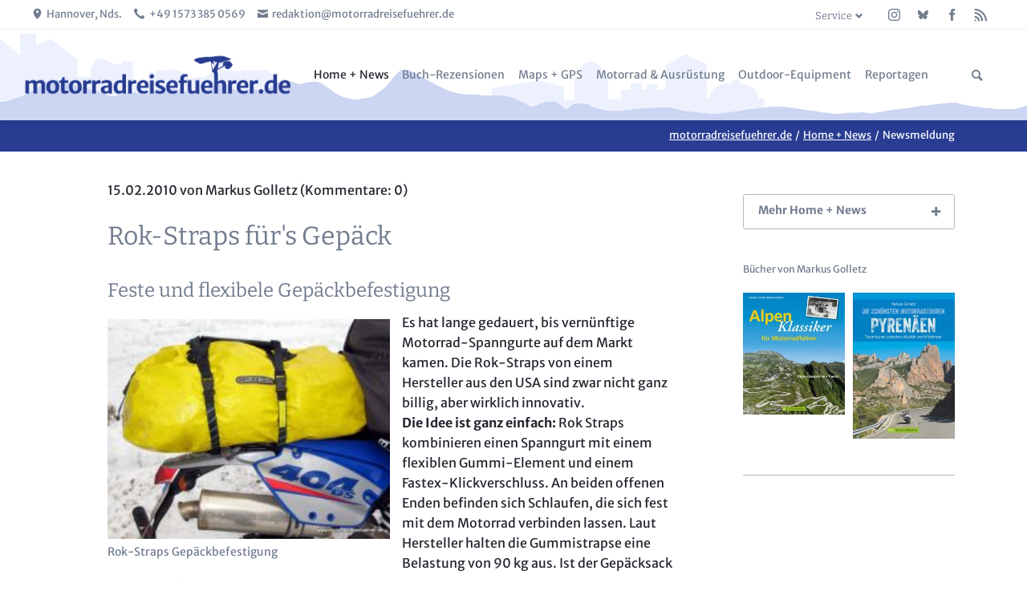

--- FILE ---
content_type: text/html; charset=UTF-8
request_url: https://motorradreisefuehrer.de/nr/Rok-Straps.html
body_size: 38246
content:
<!DOCTYPE html>
<html lang="de">
<head>
<meta charset="UTF-8">
<title>Rok-Straps für&apos;s Gepäck - Motorradreisefuehrer.de | Rezensionen und objektive Tests</title>
<base href="https://motorradreisefuehrer.de/">
<meta name="robots" content="index,follow">
<meta name="description" content="Es hat lange gedauert, bis vernünftige Motorrad-Spanngurte auf dem Markt kamen. Die Rok-Straps von einem Hersteller aus den USA sind zwar nicht ganz billig, aber wirklich innovativ.">
<meta name="generator" content="Contao Open Source CMS">
<link rel="canonical" href="https://motorradreisefuehrer.de/nr/Rok-Straps.html">
<meta name="viewport" content="width=device-width,initial-scale=1.0,shrink-to-fit=no,viewport-fit=cover">
<link rel="stylesheet" href="assets/css/icons.min.css,rocksolid-slider.min.css,default-skin.min.css,colu...-c1da6a9a.css"><script src="assets/js/jquery.min.js,rocksolid-slider.min.js,modernizr.min.js,cookiebar...-112a0ee5.js"></script><link rel="apple-touch-icon" sizes="180x180" href="/apple-touch-icon.png">
<link rel="icon" type="image/png" sizes="32x32" href="/favicon-32x32.png">
<link rel="icon" type="image/png" sizes="16x16" href="/favicon-16x16.png">
<link rel="manifest" href="/site.webmanifest">
</head>
<body id="top" class="tao-sidebar-right">
<div class="page">
<header class="page-header">
<!-- indexer::stop -->
<div class="header-bar">
<div class="header-bar-inner"><!-- indexer::stop -->
<ul class="icon-links ce_rsce_tao_icon_links header-links">
<li>
<a href="https://www.openstreetmap.org/?mlat=52.3681&mlon=9.7191#map=12/52.3681/9.7191" data-icon="&#xe0d3;" target="_blank" rel="noopener">
<span class="icon-links-label">Hannover, Nds.</span>
</a>
</li>
<li>
<a href="" data-icon="&#xe0e8;">
<span class="icon-links-label">+49 1573 385 0569</span>
</a>
</li>
<li>
<a href="mailto:redaktion@motorradreisefuehrer.de" data-icon="&#xe0cd;">
<span class="icon-links-label">redaktion@motorradreisefuehrer.de</span>
</a>
</li>
</ul>
<!-- indexer::continue --><!-- indexer::stop -->
<ul class="icon-links ce_rsce_tao_icon_links header-links -right -secondary">
<li>
<a href="https://www.instagram.com/motorradreisefuehrer.de/" data-icon="&#xe152;" style=" background-color: #586cc1" target="_blank" rel="noopener">
<span class="icon-links-label">Instagram</span>
</a>
</li>
<li>
<a href="https://bsky.app/profile/markusgo.bsky.social" data-icon="&#xf081;" style=" background-color: #586cc1" target="_blank" rel="noopener">
<span class="icon-links-label">Bluesky</span>
</a>
</li>
<li>
<a href="https://www.facebook.com/MotorradReiseAbenteuer" data-icon="&#xe076;" style=" background-color: #586cc1" target="_blank" rel="noopener">
<span class="icon-links-label">Facebook</span>
</a>
</li>
<li>
<a href="share/newsfeed.xml" data-icon="&#xe0ff;" style=" background-color: #586cc1" target="_blank" rel="noopener">
<span class="icon-links-label">RSS-Feed</span>
</a>
</li>
</ul>
<!-- indexer::continue -->
<!-- indexer::stop -->
<nav class="mod_customnav header-dropdown block">
<h3>Service</h3>
<a href="nr/Rok-Straps.html#skipNavigation265" class="invisible">Navigation überspringen</a>
<ul class="level_1">
<li class="first"><a href="kontakt.html" title="Kontakt" class="first">Kontakt</a></li>
<li><a href="gaestebuch.html" title="Gästebuch" accesskey="5">Gästebuch</a></li>
<li><a href="sitemap.html" title="Sitemap">Sitemap</a></li>
<li><a href="links.html" title="Links">Links</a></li>
<li><a href="anzeigenpreisliste.html" title="Anzeigenpreisliste MotorradReisefuehrer.de">Anzeigenpreisliste</a></li>
<li class="last"><a href="motorrad-reisefuehrer/ausstieg-aus-der-filterblase.html" title="Social Media canceln |  MotorradReisefuehrer.de | Big Tech muss weg!" class="last">Ausstieg aus der Filterblase!</a></li>
</ul>
<span id="skipNavigation265" class="invisible"></span>
</nav>
<!-- indexer::continue -->
</div>
</div>
<!-- indexer::continue -->
<div class="header-navigation">
<div class="header-navigation-inner">
<!-- indexer::stop -->
<h1 class="ce_rsce_tao_logo logo">
<a href="">
<img src="files/templatepicts/logo_2022.png" width="1540" height="251" alt="motorradreisefuehrer.de">
</a>
</h1>
<!-- indexer::continue -->
<!-- indexer::stop -->
<nav class="mod_rocksolid_mega_menu main-navigation block" id="main-navigation">
<a href="nr/Rok-Straps.html#skipNavigation260" class="invisible">Navigation überspringen</a>
<ul class="level_1">
<li class="submenu trail seite-mit-werbung-1 first">
<a href="motorrad-reisefuehrer.html" title="Rezensionen und objektive Tests" class="submenu trail seite-mit-werbung-1 first" accesskey="1" aria-haspopup="true" itemprop="url"><span itemprop="name">Home + News</span>
</a>
<ul class="level_2">
<li class="sibling first">
<a href="neustart.html" title="blog: neustart_flut" class="sibling first" itemprop="url"><span itemprop="name">blog: neustart_flut</span>
</a>
</li>
<li class="sibling">
<a href="alle-news.html" title="Alle News Motorradreisefuehrer.de" class="sibling" itemprop="url"><span itemprop="name">Alle News</span>
</a>
</li>
<li class="sibling">
<a href="bmw-f-800-gs-special.html" title="BMW F 800 GS Spezial" class="sibling" accesskey="3" itemprop="url"><span itemprop="name">BMW F 800 GS BLOG</span>
</a>
</li>
<li class="sibling">
<a href="motorradwerke.html" title="Tour zu italienischen Motorradwerken" class="sibling" accesskey="3" itemprop="url"><span itemprop="name">BLOG: ITALIENISCHE MOTORRADWERKE</span>
</a>
</li>
<li class="sibling last">
<a href="about-mr.html" title="Über MR" class="sibling last" accesskey="3" itemprop="url"><span itemprop="name">über MR</span>
</a>
</li>
</ul>
</li>
<li class="submenu">
<a href="buch-rezensionen.html" title="Buchbesprechungen" class="submenu" accesskey="2" aria-haspopup="true" itemprop="url"><span itemprop="name">Buch-Rezensionen</span>
</a>
<ul class="level_2">
<li class="first">
<a href="motorrad-reisebuecher.html" title="Motorrad-Reisebücher" class="first" itemprop="url"><span itemprop="name">Motorrad-Reisebücher</span>
</a>
</li>
<li class="">
<a href="travelguide.html" title="Reiseführer" class="" itemprop="url"><span itemprop="name">Reiseführer</span>
</a>
</li>
<li class="">
<a href="Reparaturbooks.html" title="Reparaturbücher" class="" itemprop="url"><span itemprop="name">Reparaturbücher</span>
</a>
</li>
<li class="">
<a href="Kulinarische_books.html" title="Kulinarische Reisebücher" class="" itemprop="url"><span itemprop="name">Kulinarische Reisebücher</span>
</a>
</li>
<li class="">
<a href="factbooks.html" title="Sach- und sonstige Bücher" class="" itemprop="url"><span itemprop="name">Sach- und sonstige Bücher</span>
</a>
</li>
<li class="last">
<a href="markus_golletz_buecher.html" title="Bücher von Markus Golletz" class="last" itemprop="url"><span itemprop="name">Bücher von Markus Golletz</span>
</a>
</li>
</ul>
</li>
<li class="submenu seite-mit-werbung-1">
<a href="GPS.html" title="Landkarten digital + analog + GPS" class="submenu seite-mit-werbung-1" accesskey="3" aria-haspopup="true" itemprop="url"><span itemprop="name">Maps + GPS</span>
</a>
<ul class="level_2">
<li class="first">
<a href="Motorrad-Navis-GPS.html" title="Motorrad-Navis &amp; GPS" class="first" accesskey="5" itemprop="url"><span itemprop="name">Motorrad-Navis und GPS Test</span>
</a>
</li>
<li class="">
<a href="outdoor-und-gps-telefone.html" title="Outdoor- und GPS-Telefone" class="" itemprop="url"><span itemprop="name">Outdoor- und GPS-Telefone</span>
</a>
</li>
<li class="">
<a href="digitale-landkarten.html" title="Digitale Landkarten" class="" accesskey="5" itemprop="url"><span itemprop="name">Digitale Landkarten</span>
</a>
</li>
<li class="last">
<a href="landkarten-papier.html" title="Gedruckte Landkarten" class="last" accesskey="5" itemprop="url"><span itemprop="name">Landkarten Rezensionen</span>
</a>
</li>
</ul>
</li>
<li class="submenu seite-mit-werbung-2">
<a href="motorradausruestung.html" title="Motorradtests &amp; Ausrüstung" class="submenu seite-mit-werbung-2" accesskey="5" aria-haspopup="true" itemprop="url"><span itemprop="name">Motorrad & Ausrüstung</span>
</a>
<ul class="level_2">
<li class="first">
<a href="motorradbekleidung.html" title="Motorradbekleidung und Helme" class="first" accesskey="5" itemprop="url"><span itemprop="name">Motorradbekleidung</span>
</a>
</li>
<li class="">
<a href="motorradzubehoer.html" title="Zubehör &amp; Verschleiß" class="" accesskey="5" itemprop="url"><span itemprop="name">Motorradzubehör & Verschleißteile</span>
</a>
</li>
<li class="">
<a href="elektromotoraeder.html" title="Motorradtests" class="" accesskey="5" itemprop="url"><span itemprop="name">Elektromotorräder</span>
</a>
</li>
<li class="">
<a href="motorradtests.html" title="Motorradtests" class="" accesskey="5" itemprop="url"><span itemprop="name">Motorradtests</span>
</a>
</li>
<li class="">
<a href="e-mtb-tests.html" title="E-MTB Tests" class="" itemprop="url"><span itemprop="name">E-MTB Tests</span>
</a>
</li>
<li class="">
<a href="motorradwerkzeug.html" title="Motorradwerkzeug" class="" accesskey="5" itemprop="url"><span itemprop="name">Motorradwerkzeug</span>
</a>
</li>
<li class="last">
<a href="Kamera-optik-tests.html" title="Kameras &amp; Optik" class="last" accesskey="5" itemprop="url"><span itemprop="name">Kameras & Optik</span>
</a>
</li>
</ul>
</li>
<li class="submenu">
<a href="outdoor.html" title="Outdoor-Equipment" class="submenu" accesskey="4" aria-haspopup="true" itemprop="url"><span itemprop="name">Outdoor-Equipment</span>
</a>
<ul class="level_2">
<li class="first">
<a href="accessoires_Schuhe.html" title="Accessoires + Schuhe + Kocher + Messer" class="first" accesskey="5" itemprop="url"><span itemprop="name">Accessoires + Schuhe + Kocher + Messer</span>
</a>
</li>
<li class="">
<a href="zelte.html" title="Zelte" class="" accesskey="5" itemprop="url"><span itemprop="name">Zelte & Camping</span>
</a>
</li>
<li class="">
<a href="matten-schlafsaecke.html" title="Matten + Schlafsäcke" class="" accesskey="5" itemprop="url"><span itemprop="name">Matten + Schlafsäcke</span>
</a>
</li>
<li class="last">
<a href="textiltransport.html" title="Textil + Transport" class="last" accesskey="5" itemprop="url"><span itemprop="name">Textil + Transport</span>
</a>
</li>
</ul>
</li>
<li class="submenu last">
<a href="reportagen.html" title="Reportagen &amp; Ratgeber" class="submenu last" accesskey="6" aria-haspopup="true" itemprop="url"><span itemprop="name">Reportagen</span>
</a>
<ul class="level_2">
<li class="first">
<a href="val-grande-malesco-nach-premosello-abenteuer.html" title="Val Grande: Malesco nach Premosello Abenteuer" class="first" itemprop="url"><span itemprop="name">Val Grande: Malesco nach Premosello Abenteuer</span>
</a>
</li>
<li class="">
<a href="reportage-fraenkische-schweiz.html" title="Südliche Fränkische Schweiz im November | Motorradtour" class="" itemprop="url"><span itemprop="name">Reportage Fränkische Schweiz</span>
</a>
</li>
<li class="">
<a href="tentek-trinasolar-balkonkraftwerk-800W.html" title="Reportage: Bau eines 800 W Balkonkraftwerks" class="" itemprop="url"><span itemprop="name">Tentek & Trinasolar Balkonkraftwerk 800 W</span>
</a>
</li>
<li class="">
<a href="reportage-elbe-aland-niederung-elbuferstrasse.html" title="Reportage Elbe-Aland-Niederung, Elbuferstraße" class="" itemprop="url"><span itemprop="name">Reportage Elbe-Aland-Niederung, Elbuferstraße</span>
</a>
</li>
<li class="">
<a href="exclusiv-reportagen.html" title="EXCLUSIV Reportagen" class="" itemprop="url"><span itemprop="name">EXCLUSIV Reportagen</span>
</a>
</li>
<li class="">
<a href="ligurische-grenzkammstrasse-via-del-sale.html" title="Ligurischer Grenzkamm - Via del Sale" class="" itemprop="url"><span itemprop="name">Ligurischer Grenzkamm - Via del Sale</span>
</a>
</li>
<li class="">
<a href="reportagen/Aosta-cogne-ayas.html" title="Aostatal: Cogne, Aosta &amp; Ayas" class="" itemprop="url"><span itemprop="name">Aostatal Cogne Ayas</span>
</a>
</li>
<li class="">
<a href="benelli-bauer.html" title="Benelli: Pesaro am Steinhuder Meer" class="" itemprop="url"><span itemprop="name">Benelli Bauer</span>
</a>
</li>
<li class="">
<a href="wendland-kulturelle-landpartie.html" title="Wendland" class="" itemprop="url"><span itemprop="name">Wendland & Kulturelle Landpartie</span>
</a>
</li>
<li class="">
<a href="gruenes-band-ostsee-tschechien.html" title="Grünes Band 1" class="" itemprop="url"><span itemprop="name">Das Grüne Band | Ostsee - Tschechien</span>
</a>
</li>
<li class="">
<a href="motorrad-blogger.html" title="Wer bloggt Moto?" class="" itemprop="url"><span itemprop="name">Motorrad-Blogger</span>
</a>
</li>
<li class="">
<a href="Aosta_Gressoney_Ayas_Paradiso.html" title="Aostatal: zwischen Monterosa und Gran Paradiso" class="" itemprop="url"><span itemprop="name">Aostatal: Walser und Gran Paradiso</span>
</a>
</li>
<li class="">
<a href="autoreisezuege-ab-2014.html" title="Autoreisezüge 2017 bis 2025" class="" itemprop="url"><span itemprop="name">Autoreisezüge ab 2017 - 2025</span>
</a>
</li>
<li class="">
<a href="brembo.html" title="Brembo Werksbesuch" class="" itemprop="url"><span itemprop="name">Brembo</span>
</a>
</li>
<li class="">
<a href="ardeche.html" title="Ardèche-Reportage" class="" itemprop="url"><span itemprop="name">Ardèche Camping-Tipps</span>
</a>
</li>
<li class="">
<a href="das-motorrad-im-krieg.html" title="Das Motorrad im Krieg - Aus dem Leben eines Kradmelders" class="" itemprop="url"><span itemprop="name">Das MOTORRAD im Krieg</span>
</a>
</li>
<li class="">
<a href="ligurien_peter_fischer.html" title="Mit Leichtenduros durch Ligurien" class="" itemprop="url"><span itemprop="name">Ligurien mit Peter Fischer</span>
</a>
</li>
<li class="">
<a href="Tipps_fuer_das_Aostatal.html" title="Aostatal Reisetipps" class="" itemprop="url"><span itemprop="name">Aostatal & Gressoney</span>
</a>
</li>
<li class="">
<a href="besuch-bei-enduristan.html" title="Besuch bei ENDURISTAN" class="" itemprop="url"><span itemprop="name">Besuch bei Enduristan</span>
</a>
</li>
<li class="">
<a href="mainfranken.html" title="Mainfranken-Reportage" class="" itemprop="url"><span itemprop="name">Mainfranken</span>
</a>
</li>
<li class="">
<a href="lombardei.html" title="Lombardei" class="" itemprop="url"><span itemprop="name">Lombardei</span>
</a>
</li>
<li class="">
<a href="Piemonte_Torino.html" title="Piemonte &amp; Turin" class="" itemprop="url"><span itemprop="name">Piemont & Turin</span>
</a>
</li>
<li class="">
<a href="allgaeu.html" title="Allgäu" class="" itemprop="url"><span itemprop="name">Allgäu</span>
</a>
</li>
<li class="">
<a href="ausstieg-auf-zeit.html" title="Hörnerdörfer: Ausstieg auf Zeit" class="" itemprop="url"><span itemprop="name">„Aufi, 's Vieh sammla!“</span>
</a>
</li>
<li class="">
<a href="Husqvarna_Design.html" title="Husqvarna&apos;s Design SMQ" class="" itemprop="url"><span itemprop="name">Interview mit dem Husqvarna Designcenter</span>
</a>
</li>
<li class="">
<a href="interview-husqvarna-zaccagnini.html" title="Husqvarna Design SMQ" class="" itemprop="url"><span itemprop="name">English: Interview with Husqvarna's Raffaele Zaccagnini</span>
</a>
</li>
<li class="last">
<a href="MR_winterausflug.html" title="MR winterliche Testfahrt" class="last" itemprop="url"><span itemprop="name">So testet MR!</span>
</a>
</li>
</ul>
</li>
</ul>
<span id="skipNavigation260" class="invisible"></span>
</nav>
<!-- indexer::continue -->
<!-- indexer::stop -->
<form action="suche.html" method="get" class="ce_rsce_tao_nav_search main-navigation-search">
<input type="search" name="keywords" placeholder="Suchen" />
<button type="submit">Suchen</button>
</form>
<!-- indexer::continue -->
</div>
</div>
<div class="main-navigation-mobile">
<!-- indexer::stop -->
<form action="suche.html" method="get" class="ce_rsce_tao_nav_search main-navigation-mobile-search">
<input type="search" name="keywords" placeholder="Suchen" />
<button type="submit">Suchen</button>
</form>
<!-- indexer::continue -->
<!-- indexer::stop -->
<nav class="mod_navigation block">
<a href="nr/Rok-Straps.html#skipNavigation226" class="invisible">Navigation überspringen</a>
<ul class="level_1">
<li class="submenu trail seite-mit-werbung-1 first"><a href="motorrad-reisefuehrer.html" title="Rezensionen und objektive Tests" class="submenu trail seite-mit-werbung-1 first" accesskey="1" aria-haspopup="true">Home + News</a>
<ul class="level_2">
<li class="sibling first"><a href="neustart.html" title="blog: neustart_flut" class="sibling first">blog: neustart_flut</a></li>
<li class="sibling"><a href="alle-news.html" title="Alle News Motorradreisefuehrer.de" class="sibling">Alle News</a></li>
<li class="sibling"><a href="bmw-f-800-gs-special.html" title="BMW F 800 GS Spezial" class="sibling" accesskey="3">BMW F 800 GS BLOG</a></li>
<li class="sibling"><a href="motorradwerke.html" title="Tour zu italienischen Motorradwerken" class="sibling" accesskey="3">BLOG: ITALIENISCHE MOTORRADWERKE</a></li>
<li class="sibling last"><a href="about-mr.html" title="Über MR" class="sibling last" accesskey="3">über MR</a></li>
</ul>
</li>
<li class="submenu"><a href="buch-rezensionen.html" title="Buchbesprechungen" class="submenu" accesskey="2" aria-haspopup="true">Buch-Rezensionen</a>
<ul class="level_2">
<li class="submenu first"><a href="motorrad-reisebuecher.html" title="Motorrad-Reisebücher" class="submenu first" aria-haspopup="true">Motorrad-Reisebücher</a>
<ul class="level_3">
<li class="first"><a href="300-alpenpaesse-studt-offroad-atlas-2025-schmitz-tvv-verlag.html" title="300 Alpenpässe | Studt &amp; Offroad Atlas 2025" class="first">300 Alpenpässe | Studt & Offroad Atlas 2025 | Schmitz TVV Verlag</a></li>
<li><a href="enduro-offroad-lindenau.html" title="Enduro Offroad | Lindenau">Enduro Offroad | Lindenau</a></li>
<li><a href="christopher-many-hinterm-horizont.html" title="Enduro Offroad | Lindenau">Christopher Many Hinterm Horizont</a></li>
<li><a href="Moto_Guzzi_Zeyen_Leek_2024.html" title="Moto Guzzi | Motorräder seit 1921 / Jan Leek / Wolfgang Zeyen">Moto Guzzi | Der Adler aus Mandello ...</a></li>
<li><a href="sehnsucht-nach-patagonien.html" title="Patagonien Bildband: Michael Schröder Motorradreise">Sehnsucht nach Patagonien</a></li>
<li><a href="abenteuer-kaukasus-krad-vagabunden.html" title="Abenteuer Kaukasus | Krad-Vagabunden">Abenteuer Kaukasus | Krad-Vagabunden</a></li>
<li><a href="alpentourer-tourguides.html" title="Alpentourer Tourguides 2015">Alpentourer Tourguides</a></li>
<li><a href="motorradbuecher-2020-von-studt-engelke-crimella-meienberg.html" title="Motorradbücher 2020">Motorradbücher 2020 von Studt, Engelke, Crimella, Meienberg</a></li>
<li><a href="fjordwaerts.html" title="Fjordwärts  | Nordkap">Fjordwärts</a></li>
<li><a href="pyrenaeen-und-korsika-tourguides.html" title="Pyrenäen und Korsika Tourguides 2017">Pyrenäen und Korsika Tourguides</a></li>
<li><a href="Bruckmann-Studt-Frankreich.html" title="Die schönsten Motorradtouren Frankreich / Bruckmann-Studt">Frankreich von Heinz E. Studt</a></li>
<li><a href="traumtouren-europa.html" title="Traumtouren Europa">Traumtouren Europa</a></li>
<li><a href="kurvenfieber-bergisches-land-und-oberbayern.html" title="Bruckmann Kurvenfieber">Kurvenfieber Bergisches Land und Oberbayern</a></li>
<li><a href="bruckmanns-motorrad-garage.html" title="Bruckmann 66 Orte &amp; Motorradgarage">Bruckmanns Motorrad Garage</a></li>
<li><a href="motorradtouren-daams.html" title="Motorradreisen – Zwischen Nordkap und Bosporus">Motorradreisen: Daams Bildband</a></li>
<li><a href="possi_wueste.html" title="Possi: Motorradtraum Wüste">Motorradtraum Wüste</a></li>
<li><a href="jupiters-reisen.html" title="Jupiters Reisen">Jupiters Reisen</a></li>
<li><a href="ebooks-apps-2015.html" title="Rother, Delius Klasing, Michael Müller, Reise Know-How">E-Books & Apps 2015</a></li>
<li><a href="fuel-for-the-soul.html" title="Rolf Henniges | Fuel for the Soul">Fuel for the Soul</a></li>
<li><a href="die-suche-nach-indien.html" title="Die Suche nach Indien">Die Suche nach Indien</a></li>
<li><a href="endstation-abfahrt.html" title="Rolf Henniges | Endstation Abfahrt">Endstation Abfahrt</a></li>
<li><a href="max-reisch-biografie.html" title="Max Reisch | Horst Christoph">Max Reisch Biografie</a></li>
<li><a href="jupiters-heimkehr.html" title="Jupiters Heimkehr">Jupiters Heimkehr</a></li>
<li><a href="Via-Mediterra.html" title="Via Mediterra">Via Mediterra</a></li>
<li><a href="via-mediterra---der-film.html" title="Via Mediterra">Via Mediterra - Der Film</a></li>
<li><a href="michael-martin-in-der-welt-zuhause.html" title="In der Welt zuhause">Michael Martin | In der Welt zuhause</a></li>
<li><a href="transalp-mit-dem-motorrad.html" title="Transalp mit dem Motorrad">Transalp mit dem Motorrad</a></li>
<li><a href="winterreise-nach-alaska-doris-wiedemann.html" title="Winterreise nach Alaska | Doris Wiedemann">Winterreise nach Alaska | Doris Wiedemann</a></li>
<li><a href="traumjob-motorradfahren.html" title="Harasim: Traumjob Motorradfahren">Traumjob Motorradfahren</a></li>
<li><a href="Coast-to-coast-schaefer.html" title="Coast to Coast: Namibia-Kenia">Afrika: Coast to Coast - Der Film</a></li>
<li><a href="id-100-alpenpaesse-und-motorradwochenden.html" title="100 Alpenpässe und &apos;Motorradwochenden&apos;">100 Alpenpässe und 'Motorradwochenden'</a></li>
<li><a href="oman-island.html" title="Erik Peters: Oman-Island">Oman-Island</a></li>
<li><a href="Fahrtechnik_f%C3%BCr_Reise-Enduros.html" title="Fahrtechnik für Reise-Enduros">Fahrtechnik für Reise-Enduros</a></li>
<li><a href="traumtouren-mit-dem-motorrad.html" title="Traumtouren mit dem Motorrad">Traumtouren mit dem Motorrad</a></li>
<li><a href="jakobsweg.html" title="Jakobsweg on Bike">Jakobsweg</a></li>
<li><a href="korsika-touren.html" title="Korsika von Christoph Berg">Korsika Touren</a></li>
<li><a href="Zauber-des-orients.html" title="Zauber des Orients von Andreas Hülsmann">Zauber des Orients | Kurs Ost</a></li>
<li><a href="echt-mutig.html" title="Echt Mutig | vom Banker zum Abenteurer">Echt Mutig</a></li>
<li><a href="Jupiters_traeume.html" title="Jupiters Träume">Jupiters Träume</a></li>
<li><a href="Aroundtheworld.html" title="Impressionen einer Weltreise">Impressionen einer Weltreise</a></li>
<li><a href="abenteuer-afrika.html" title="Abenteuer Afrika">Abenteuer Afrika</a></li>
<li><a href="Alpentouren.html" title="Alpentouren">Alpentouren</a></li>
<li><a href="Abenteuertouren_Wicks.html" title="Abenteuertouren mit dem Motorrad">Abenteuertouren mit dem Motorrad</a></li>
<li><a href="Epikur.html" title="Motorradtour mit Epikur">Motorradtour mit Epikur</a></li>
<li><a href="abgefahren.html" title="Abgefahren">Abgefahren</a></li>
<li><a href="Wiedemann-China.html" title="Unterwegs zum roten Drachen">China Reise Doris Wiedemann</a></li>
<li><a href="Kurs-Ost.html" title="Kurs Ost von Andreas Hülsmann">Kurs Ost</a></li>
<li><a href="auszeit_huelsmann.html" title="Auszeit von Andreas Hülsmann">Südamerika Auszeit</a></li>
<li><a href="Europa_via_Motorrad.html" title="Europa via Motorrad">Europa via Motorrad</a></li>
<li><a href="deutschland-via-motorrad.html" title="Deutschland via Motorrad">Deutschland via Motorrad</a></li>
<li><a href="Italienische-alpen.html" title="Italienische Alpen von Lischer/Eisenschink">Italienische Alpen</a></li>
<li><a href="MDmot-Enduro.html" title="Touren von MDmot.com">MDmot-Enduro</a></li>
<li><a href="Touren_Spanien.html" title="Die schönsten Motorradtouren Spanien">Spanien Motorradtouren</a></li>
<li class="last"><a href="kapstadt-koeln.html" title="Boxberg Kapstadt-Köln" class="last">Kapstadt-Köln</a></li>
</ul>
</li>
<li class="submenu"><a href="travelguide.html" title="Reiseführer" class="submenu" aria-haspopup="true">Reiseführer</a>
<ul class="level_3">
<li class="first"><a href="italienische-riviera-ligurien-baedeker-von-dr-bernhard-abend.html" title="LIGURIEN | Bernhard Abend" class="first">Italienische Riviera, Ligurien, Baedeker von Dr. Bernhard Abend</a></li>
<li><a href="jaeger-der-verlorenen-orte-till-aufschlager-marco-gasparic.html" title="Jäger der verlorenen Orte">Jäger der verlorenen Orte | Till Aufschlager, Marco Gasparic</a></li>
<li><a href="Europa-gesang-Rumiz.html" title="Rumiz Europa. Ein Gesang">Europa, ein Gesang | Paolo Rumiz 2023</a></li>
<li><a href="georgien-armenien-aserbaidschan.html" title="Kaukasus | Lonely Planet">Georgien, Armenien & Aserbaidschan</a></li>
<li><a href="baedeker-reisefuehrer-provence-cote-d-azur.html" title="Provence | Gabriele Kalmbach">Baedeker Reiseführer Provence, Côte d&#39;Azur</a></li>
<li><a href="aserbaidschan-terscher-verlag-oppeln-schuettig-kretschmar.html" title="Aserbaidschan | Terscher | Kretschmar">Aserbaidschan | Terscher Verlag | Oppeln, Schüttig, Kretschmar</a></li>
<li><a href="westboehmen.html" title="Westböhmen Tröger">Westböhmen</a></li>
<li><a href="belgrad-matthias-pasler.html" title="Belgrad:  Dumont direkt (2019)">Belgrad |  Matthias Pasler</a></li>
<li><a href="apulien-kalabrien-toskana-lazio-neue-literatur.html" title="Bildatlanten und Geo Special">Apulien, Kalabrien, Toskana, Lazio: neue Literatur</a></li>
<li><a href="seealpen-rheinhard-scholl.html" title="Seealpen Wanderungen">Seealpen | Reinhard Scholl</a></li>
<li><a href="Istanbul-Staedtefuehrer.html" title="Istanbul Städteführer von MM-City und Dumont">Istanbul Städteführer</a></li>
<li><a href="Marokko-Michelin.html" title="Marokko Michelin">Marokko Grüner Führer</a></li>
<li><a href="ebook-reader-von-tolino.html" title="Tolino Ebook Reader Shine und Vision2">Ebook-Reader von Tolino</a></li>
<li><a href="rom.html" title="Rom Reisetaschenbuch">Rom</a></li>
<li><a href="ardeche-reisefuehrer.html" title="Ardèche Reiseführer 2016">Ardèche Reiseführer</a></li>
<li><a href="rimango-ich-bleibe.html" title="Rimango - Ich bleibe | Alifredi/Waste">Rimango - Ich bleibe</a></li>
<li><a href="latium-henke-schwarz.html" title="LATIUM | Henke/Schwarz">Latium | Henke / Schwarz</a></li>
<li><a href="ligurien-nenzelschoenen.html" title="LIGURIEN | Nenzel/Schoenen">Ligurien | Nenzel/Schoenen</a></li>
<li><a href="badecker-smart-toskana-rom-ruegen.html" title="Baedeker Smart">Badecker Smart: Toskana, Rom, Rügen</a></li>
<li><a href="apulien-michael-mueller-verlag-andreas-haller.html" title="Apulien Reisetaschenbuch">Apulien: Michael Müller Verlag | Andreas Haller</a></li>
<li><a href="marokko-gruener-fuehrer-michelin.html" title="Marokko| Michelin">Marokko Grüner Führer Michelin</a></li>
<li><a href="veneto-reisefuehrer-von-dumont-marco-polo.html" title="Veneto Reiseführer von Dumont / Marco Polo">Veneto Reiseführer von Dumont / Marco Polo</a></li>
<li><a href="gta_Haas_kuerschner_Rother.html" title="GTA Wanderführer 2013">GTA-Führer | Kürschner, Haas</a></li>
<li><a href="gta-bildband-kuerschner-haas.html" title="GTA Bildband 2014">GTA-Bildband| Kürschner, Haas</a></li>
<li><a href="Yucatan_Chiapas_Hermann.html" title="Yucatan &amp; Chiapas">Yucatan & Chiapas</a></li>
<li><a href="Apulien_Amann.html" title="Apulien Reisetaschenbuch">Apulien: Reise Know-How Peter Amann</a></li>
<li><a href="via-francigena-rother.html" title="Via Francigena | Rother/Florl">Via Francigena | Rother</a></li>
<li><a href="piemont-wandern-mm-verlag.html" title="Piemont Wanderführer| von Mikuteit/Bade">Piemont Wandern MM-Verlag</a></li>
<li><a href="bike-guide-sardinien.html" title="Bike Guide Sardinien | Eichhorn">Bike Guide Sardinien</a></li>
<li><a href="gebrauchsanweisung-sardinien-kluever.html" title="Gebrauchsanweisung Sardinien | Klüver">Gebrauchsanweisung Sardinien | Klüver</a></li>
<li><a href="sardinien-fabrizio-ardito-vis-a-vis.html" title="Sardinien | Fabrizio Ardito | Vis à Vis">Sardinien | Fabrizio Ardito | Vis à Vis</a></li>
<li><a href="marokko-suedmarokko.html" title="Marokko | von Erika und Astrid Därr">Marokko & Südmarokko</a></li>
<li><a href="gran-paradiso.html" title="Gran Paradiso">Gran Paradiso</a></li>
<li><a href="la-palma-wandern-mm-verlag.html" title="La PalmaWanderführer| von Irene Börjes">La Palma Wandern MM-Verlag</a></li>
<li><a href="Ligurien_MM_Verlag.html" title="Ligurien: Italienische Riviera, Genua Cinque Terre">Ligurien von Becht/Talaron</a></li>
<li><a href="ligurische-alpen.html" title="Ligurische Alpen">Ligurische Alpen</a></li>
<li><a href="giro-del-monviso.html" title="Giro del Monviso| von Mikuteit/Bade">Giro del Monviso</a></li>
<li><a href="partisanenpfade-im-piemont.html" title="Partisanenpfade">Partisanenpfade im Piemont</a></li>
<li><a href="apuanische-alpen.html" title="Apuanische Alpen">Apuanische Alpen</a></li>
<li><a href="apulien.html" title="Apulien Reisetaschenbuch">Apulien</a></li>
<li><a href="Kalabrien-Basilikata.html" title="Kalabrien &amp; Basilikata Reisetaschenbuch">Kalabrien & Basilikata</a></li>
<li><a href="abruzzen-c-hennig.html" title="Ligurien: Cinque Terre">Cinque Terre | C. Hennig</a></li>
<li><a href="Languedoc-Roussillon.html" title="Languedoc-Rousillon DUMONT">Languedoc-Roussillon</a></li>
<li><a href="Franken-Nestmeyer.html" title="Franken| von Ralf Nestmeyer">Franken MM-Verlag</a></li>
<li><a href="Abruzzen.html" title="Abruzzen| von Becht/Talaron">Abruzzen MM-Verlag</a></li>
<li><a href="Tondok-Aegypten.html" title="Tondok Ägypten">Tondok Ägypten</a></li>
<li><a href="aethiopien.html" title="Äthiopien Reise Know-How">Äthiopien | Hildemann/Fitzenreiter</a></li>
<li><a href="Friaul_Fohrer.html" title="Friaul-Julisch Venetien | Eberhard Fohrer">Friaul-Julisch Venetien</a></li>
<li><a href="Veneto.html" title="Venetien | Eberhard Fohrer">Venetien</a></li>
<li><a href="Piemont-aosta.html" title="Piemont und Aosta-Tal | Sabine Becht">Piemont & Aostatal</a></li>
<li><a href="kunst-im-piemont.html" title="Piemont Kunstreiseführer">Kunst im Piemont</a></li>
<li><a href="Rother-Piemont.html" title="Piemont Süd Extrem">Piemont Wanderungen extrem</a></li>
<li><a href="wandern-in-ligurien.html" title="Ligurien Wanderungen">Wandern in Ligurien</a></li>
<li><a href="Alpenlaender.html" title="Traumstraßen Alpenländer">Traumstraßen Alpenländer</a></li>
<li><a href="liparische-inseln.html" title="Liparische Inseln | Thomas Schröder">Liparische Inseln</a></li>
<li><a href="umbrien.html" title="Umbrien Italien| Marcus X. Schmid">Umbrien</a></li>
<li><a href="Oberitalienische-seen.html" title="Oberitalienische Seen | Schempp / Harasim">Oberitalienische Seen</a></li>
<li><a href="Sardinien_Fohrer.html" title="Sardinien | von Eberhard Fohrer">Sardinien Handbuch MM-Verlag</a></li>
<li><a href="Ligurien-Geier.html" title="Ligurien | von Sibylle Geier">Ligurien, Cinque Terre, Riviera</a></li>
<li><a href="Hennig_abruzzen.html" title="Wilde Dörfer: Abruzzen">Abruzzen C. Hennig</a></li>
<li><a href="val-grande-swisstopo.html" title="Val Grande und &amp; Swisstopo Rezension">Val Grande und & Swisstopo</a></li>
<li><a href="Stura-Baetzing.html" title="Valle Stura von Werner Bätzing">Valle Stura Piemont</a></li>
<li><a href="seealpen.html" title="Die Seealpen | Rotpunktverlag">Die Seealpen</a></li>
<li><a href="gta-westalpen.html" title="Grande Traversata delle Alpi: Der Süden von Werner Bätzing">GTA Westalpen</a></li>
<li><a href="HB-bildatlanten.html" title="Mairdumont HB Bildatlanten">HB Bildatlanten 2008/09</a></li>
<li><a href="Tirol.html" title="Kompass Tirol Wanderatlas">Tirol Wanderatlas</a></li>
<li><a href="LagodiGarda-Verona.html" title="Gardasee &amp; Verona">Gardasee & Verona</a></li>
<li><a href="Pyrenaeen-Schuh.html" title="Pyrenäen | von Michael Schuh">Pyrenäen Reise Know-How</a></li>
<li><a href="Midi-Pyrenaeen-Michelin.html" title="Touren von MDmot.com">Midi-Pyrenäen Michelin</a></li>
<li><a href="Pyren%C3%A4en-Rotpunkt.html" title="Zu Fuß durch die Pyrenäen | von François Meienberg">'Schweizer' Pyrenäen</a></li>
<li><a href="Provence.html" title="Provence &amp; Côte d’Azur">Provence & Côte d’Azur</a></li>
<li class="last"><a href="irland-braun.html" title="Irland | von Ralph-Raymond Braun" class="last">Irland Braun MM-Verlag</a></li>
</ul>
</li>
<li class="submenu"><a href="Reparaturbooks.html" title="Reparaturbücher" class="submenu" aria-haspopup="true">Reparaturbücher</a>
<ul class="level_3">
<li class="first"><a href="allner-werkzeuge.html" title="Allner: Alles über Werkzeuge | Pietsch/Motorbuch" class="first">Michael Allner | Werkzeuge</a></li>
<li><a href="schrauberprinz.html" title="Der alte Strom muss raus! | Andreas Prinz">Schrauberprinz</a></li>
<li><a href="das-schrauberhandbuch-nepomuck-janneck.html" title="Das Schrauberhandbuch | Nepomuck / Janneck">Das Schrauberhandbuch | Nepomuck / Janneck</a></li>
<li><a href="ducati-1971-1986-ian-falloon.html" title="Ducati Schrauberhandbuch | Ian Falloon">Ducati Schrauberhandbuch, Modelle von Ducati 1971-1986 | Heel Verlag | Ian Falloon</a></li>
<li><a href="Reise_Enduro_Praxisbuch_Baker.html" title="Das Reise-Enduro Praxisbuch">Das Reise-Enduro Praxisbuch</a></li>
<li><a href="motorradelektrik.html" title="Motorradelektrik | Hohmann / Hahmann">Motorradelektrik</a></li>
<li><a href="phil-mather-bmw-r-1200-gs-reparaturbuch.html" title="BMW R 1200 GS Wartung &amp; Reparatur">Phil Mather: BMW R 1200 GS Reparaturbuch</a></li>
<li><a href="das-bmw-f-800650-schrauberbuch.html" title="BMW F 800/650 Modelle: Wartung &amp; Reparatur">Das BMW F 800/650 Schrauberbuch</a></li>
<li><a href="africa-twintransalp-schrauberbuch.html" title="Transalp und Africa Twin: Wartung &amp; Reparatur">Africa Twin/Transalp Schrauberbuch</a></li>
<li class="last"><a href="Schermer-rep.html" title="Reparaturanleitung | von F. -J. Schermer" class="last">Reparaturanleitung Enduros</a></li>
</ul>
</li>
<li class="submenu"><a href="Kulinarische_books.html" title="Kulinarische Reisebücher" class="submenu" aria-haspopup="true">Kulinarische Reisebücher</a>
<ul class="level_3">
<li class="first"><a href="Montalbano-sizilien.html" title="Andrea Camilleris sizilianische Küche | Meuth/Duttenhofer" class="first">Camilleri-Sizilien-'Reisekochbuch'</a></li>
<li><a href="Toskana_Meuth.html" title="Kochen in der Toskana | Meuth/Duttenhofer">Kochen: Die neue Toskana</a></li>
<li><a href="einfach-draussen.html" title="Einfach Draußen Kochbuch | Werner Moser">Einfach Draußen</a></li>
<li><a href="urchuchi.html" title="Urchuchi Tessin und Misox">Urchuchi Tessin</a></li>
<li><a href="Antipasti-alte-Wege.html" title="Antipasti und alte Wege von Ursula Bauer und Jürg Frischknecht">Antipasti und alte Wege</a></li>
<li class="last"><a href="Piemont-kueche.html" title="Kochen in Piemont und Aosta-Tal | Meuth/Duttenhofer" class="last">Kochen im Piemont</a></li>
</ul>
</li>
<li class="submenu"><a href="factbooks.html" title="Sach- und sonstige Bücher" class="submenu" aria-haspopup="true">Sach- und sonstige Bücher</a>
<ul class="level_3">
<li class="first"><a href="welzer-precht-4-gewalt.html" title="Die vierte Gewalt – Wie Mehrheitsmeinung gemacht wird, auch wenn sie keine ist" class="first">Welzer / Precht 4. Gewalt</a></li>
<li><a href="big-tech-muss-weg-andreee.html" title="Big-Tech muss weg!">Big-Tech muss weg! | Martin Andree</a></li>
<li><a href="factbooks/rad-und-raus-rezension-zu-gunnar-fehlaus-buch-ueber-bikepacking.html" title="Rad und Raus: Gunnar Fehlau">Rad und Raus: Rezension zu Gunnar Fehlaus Buch über Bikepacking</a></li>
<li><a href="randgebiete.html" title="Randgebiete – Geschichten von drüben">Randgebiete | Juliane Stückrad, Ulrich Kneise</a></li>
<li><a href="escapes-curves.html" title="Escapes | Stefan Bogner">Escapes & Curves</a></li>
<li><a href="alpenbuch_marmota.html" title="Das Alpenbuch | Autoren: Lana Bragin &#40;Hrsg.&#41;, Stefan Spiegel &#40;Hrsg.&#41;, Tobias Weber, Björn Köcher">Das Alpenbuch | Marmota Maps</a></li>
<li><a href="berge-der-alpen-buch-marmota-maps.html" title="Berge der Alpen | Marmota Maps">Berge der Alpen Buch | Marmota Maps</a></li>
<li><a href="6-kurzrezensionen-2022.html" title="Cédric Herrou, Tim Shaw Ossola Täler, Lost &amp; Dark Places, Mare Inseln">Kurzrezensionen 2022: Kultur & Natur</a></li>
<li><a href="Klemp-rakete-kapitaenin-seawatch-buecher.html" title="Carola Rackete &amp; Pia Klemp">Carola Rackete & Pia Klemp</a></li>
<li><a href="wir-sind-die-mehrheit-harald-welzer.html" title="Wir sind die Mehrheit | Harald Welzer">Wir sind die Mehrheit | Harald Welzer</a></li>
<li><a href="roberto-ferri-art-of-vespa.html" title="Art of Vespa von Roberto Ferri">Roberto Ferri: Art of Vespa</a></li>
<li><a href="Kunkel-Pryce-Welzer.html" title="Books 2019: Afrika, Piemont und Harald Welzer">Books 2019: Afrika, Piemont und Harald Welzer</a></li>
<li><a href="lost-places-spezial.html" title="Hansmann, Tauber | Lost Places Fotografie">Lost Places Spezial</a></li>
<li><a href="DuMont_Bildband_Stillgelegt.html" title="Stillgelegt | Thomas Kemnitz, Robert Conrad, Michael Täger">Stillgelegt - Lost Places in Europa</a></li>
<li><a href="id-100-highlights-alpen.html" title="100 Highlights Alpen| Eugen E. Hüsler">100 Highlights Alpen</a></li>
<li><a href="ducati-monster-ian-falloon.html" title="Ducati Monster| Ian Falloon">Ducati Monster | Ian Falloon</a></li>
<li><a href="passbilder_steinhilber_huesler.html" title="Passbilder | Berthold Steinhilber, Eugen E. Hüsler">Passbilder</a></li>
<li><a href="die-smarte-diktatur-harald-welzer.html" title="Die Smarte Diktatur | Harald Welzer">Die Smarte Diktatur | Harald Welzer</a></li>
<li><a href="menschenhaendler-loretta-napoleoni.html" title="Menschenhändler: Schattenwirtschaft des Islamischen Staats">Menschenhändler | Loretta Napoleoni</a></li>
<li><a href="alpen-zwischen-wildnis-und-freizeitpark.html" title="Alpen: Zwischen Wildnis und Freizeitpark">Alpen: Zwischen Wildnis und Freizeitpark</a></li>
<li><a href="art-of-dcati-falloon.html" title="The Art of Ducati | Ian Falloon | Fotos: James Mann">The Art of Ducati</a></li>
<li><a href="Piaggio-Ape-Buch-Uhlig.html" title="Piaggio Ape | Die fleißige Schwester der Vespa">Piaggio Ape | Die fleißige Schwester der Vespa</a></li>
<li><a href="das-motogp-handbuch.html" title="Das MotoGP Handbuch">Das MotoGP-Handbuch</a></li>
<li><a href="valentino-rossi.html" title="Valentino Rossi">Valentino Rossi</a></li>
<li><a href="curves-3-norditalien.html" title="Curves 3 Norditalien | Stefan Bogner">Curves 3 Norditalien</a></li>
<li><a href="die-rueckkehr-des-kalifats-loretta-napoleoni.html" title="Die Rückkehr des Kalifats | Loretta Napoleoni">Die Rückkehr des Kalifats | Loretta Napoleoni</a></li>
<li><a href="russland-verstehen-gabriele-krone-schmalz.html" title="Dr. Gabriele Krone-Schmalz | Russland verstehen">Russland verstehen | Gabriele Krone-Schmalz</a></li>
<li><a href="Gps-fuer-biker.html" title="GPS für Biker | von Thomas Froitzheim">GPS für Biker</a></li>
<li><a href="selbst-denken-harald-welzer.html" title="Selbst Denken | Harald Welzer">Selbst Denken | Harald Welzer</a></li>
<li><a href="kraftradgeschichten-epub.html" title="Kraftradgeschichten | Clemens Gleich">Kraftradgeschichten (epub)</a></li>
<li><a href="sony-ebook-reader-prs-t1.html" title="Sony eBook-Reader PRS-T1">Sony eBook-Reader PRS-T1</a></li>
<li><a href="schatzinseln-treasure-islands.html" title="Schatzinseln / Treasure Islands | von Nicholas Shaxson">Schatzinseln / Treasure Islands</a></li>
<li><a href="Die-Anti-Atom-Bewegung.html" title="Die Anti-Atom-Bewegung – Geschichte und Perspektiven">Die Anti-Atom-Bewegung – Geschichte und Perspektiven</a></li>
<li><a href="Fotografie-ritschel.html" title="Fotografie Berge Landschaft Outdoor Action">Outdoor-Fotografie</a></li>
<li><a href="GPS-f%C3%BCr-Motorradfahrer.html" title="GPS für Motorradfahrer">GPS für Motorradfahrer</a></li>
<li><a href="Moto-Guzzi-monographie.html" title="Moto Guzzi | von Alessandro Pasi">Moto Guzzi Monographie</a></li>
<li><a href="Eilenriede.html" title="Motorrad Rennen von Janet Anschütz">Motorrad Rennen: Eilenriede</a></li>
<li><a href="Motorradkrimi.html" title="Motorradkrimi Highlights">Motorradkrimis</a></li>
<li><a href="Bove.html" title="Die Welt ist keine Ware | von José Bové und Francois Dufour">Die Welt ist keine Ware</a></li>
<li><a href="offroad-Doppelrezension.html" title="Offroad und Offroad perfekt">Offroad und Offroad perfekt</a></li>
<li><a href="opa-geuder.html" title="Opa Geuder erzählt">Opa Geuder erzählt</a></li>
<li><a href="Ducati.html" title="Ducati | von Marco Masetti">Ducati Monographie</a></li>
<li><a href="vespa.html" title="Vespa| von Marco Masetti">Vespa Monographie</a></li>
<li><a href="kauderwelsch.html" title="Motorrad Wörterbuch">Motorrad Kauderwelsch</a></li>
<li><a href="Liebe-kick.html" title="Liebe auf den ersten Kick">Liebe auf den 1. Kick</a></li>
<li><a href="wirtschaftswunder.html" title="Auf Zweirädern ins Wirtschaftswunder| von Friedrich Ehn">Wirtschaftswunderbikes</a></li>
<li><a href="militaerstrassen.html" title="Mountainbike Trails | von Achim Zahn">Mountainbike Trails</a></li>
<li class="last"><a href="zuendapp.html" title="Zündapp von Andy Schwietzer" class="last">Zündapp</a></li>
</ul>
</li>
<li class="submenu last"><a href="markus_golletz_buecher.html" title="Bücher von Markus Golletz" class="submenu last" aria-haspopup="true">Bücher von Markus Golletz</a>
<ul class="level_3">
<li class="first"><a href="kurvenfieber-harz.html" title="Kurvenfieber: Motorradtouren im Harz" class="first">Kurvenfieber Harz 2019</a></li>
<li><a href="Norditalien.html" title="Die schönsten Motorradrouten Norditalien">Motorradrouten Norditalien</a></li>
<li><a href="die-schoensten-motorradtouren-pyrenaeen.html" title="Die schönsten Motorradtouren Pyrenäen">Die schönsten Motorradtouren Pyrenäen</a></li>
<li><a href="motorradrouten-sueditalien.html" title="Die schönsten Motorradrouten Süditalien">Motorradrouten Süditalien</a></li>
<li><a href="Westalpen.html" title="Westalpen mit dem Motorrad">Westalpen mit dem Motorrad</a></li>
<li class="last"><a href="kuestenstra%C3%9Fen.html" title="Die schönsten Motorradtouren Küstenstraßen" class="last">Die schönsten Küstenstraßen</a></li>
</ul>
</li>
</ul>
</li>
<li class="submenu seite-mit-werbung-1"><a href="GPS.html" title="Landkarten digital + analog + GPS" class="submenu seite-mit-werbung-1" accesskey="3" aria-haspopup="true">Maps + GPS</a>
<ul class="level_2">
<li class="submenu first"><a href="Motorrad-Navis-GPS.html" title="Motorrad-Navis &amp; GPS" class="submenu first" accesskey="5" aria-haspopup="true">Motorrad-Navis und GPS Test</a>
<ul class="level_3">
<li class="first"><a href="Zumo-z1-radar-Tread-2.html" title="Garmin Zumo Zumo Z1 Radar mit Tread 2 Powersport im Test" class="first">Garmin Zumo Z1 Radar im Test</a></li>
<li><a href="Motorrad-Navis-GPS/garmin-tread-2-im-test.html" title="GarminTread 2 Powersport im Test">Garmin Tread 2 im Test</a></li>
<li><a href="Motorrad-Navis-GPS/garmin-instinct-3-amoled.html" title="Garmin Instinct 3">Garmin Instinct 3 AMOLED</a></li>
<li><a href="Garmin-tread-5-5.html" title="Garmin Tread Test &#40;5,5 Zoll&#41;">Garmin Tread 5,5 Zoll-Version</a></li>
<li><a href="Motorrad-Navis-GPS/carpe-iter-test.html" title="Carpe Iter">Carpe Iter Test</a></li>
<li><a href="garmin-zumo-xt2-test.html" title="Garmin Zumo XT2 Test">Garmin Zumo XT2 Test</a></li>
<li><a href="erfahrungen-Garmin-eTrex-1999-2019.html" title="Erfahrungsbericht: Die Garmin eTrex-Reihe">Erfahrungsbericht: Die Garmin eTrex-Reihe</a></li>
<li><a href="garmin-instinct-solar-surf-und-edge-830-mtb-bundle.html" title="Garmin Instinct Solar Surf und Edge 830 MTB Bundle">Garmin Instinct Solar Surf und Edge 830 MTB Bundle</a></li>
<li><a href="garmin-edge-explore-2.html" title="Garmin Edge Explore 2 im Test">Praxistest Edge Explore 2 MTB Navi</a></li>
<li><a href="Garmin_Zumo_XT.html" title="Garmin Zumo XT  Test">Garmin Zumo XT 2020 erster Test</a></li>
<li><a href="garmin-gpsmap-276-cx-im-motorradtest.html" title="Garmin GPSMAP 276 Cx">Garmin GPSMAP 276 Cx im Motorradtest</a></li>
<li><a href="tomtom-rider-450-premium.html" title="TomTom Rider 450 [2017] Test">TomTom Rider 450 Premium</a></li>
<li><a href="cruiser-app-und-calimoto.html" title="Cruiser App und Calimoto im Test">Cruiser App und Calimoto</a></li>
<li><a href="garmin-Zumo-396.html" title="Garmin Zumo 396 LMT Test">Garmin Zumo 396 LMT-S EU Motorrad-Navi Test</a></li>
<li><a href="bornemann-fahrzeugortung.html" title="Bornemann Fahrzeugortung">Bornemann Fahrzeugortung</a></li>
<li><a href="TomTom_Vio.html" title="TomTom Vio: Rundes Ding am Spiegel">TomTom Vio Navigation</a></li>
<li><a href="Garmin-Zumo-590-TomTom-Rider-400-Becker_Mamba.4.html" title="Premium-Navis mit Lifetime Maps">Vergleich: Zumo 590, Rider 400/410, Becker Mamba.4</a></li>
<li><a href="gps-gsm-tracker-fahrzeugortung.html" title="Bornemann, Tractive und GPS GSM Tracker im Vergleich">GPS GSM Tracker & Fahrzeugortung</a></li>
<li><a href="zumo-340_350lm.html" title="Test Garmin Zumo 340/350LM &amp; 390LM">Garmin Zumo 340/350LM & 390LM</a></li>
<li><a href="garmin-zumo-595-lm-test.html" title="Test Garmin Zumo 595 LM">Garmin Zumo 595 LM Test</a></li>
<li><a href="garmin-zumo-590-lm-test.html" title="Test Garmin Zumo 590 LM Test">Garmin Zumo 590 LM Test</a></li>
<li><a href="garmin-monterra-test-interview-produktmanager.html" title="Test &amp; Interview zum Garmin Monterra">Garmin Monterra Test + Interview Produktmanager</a></li>
<li><a href="garmin-zumo-660.html" title="Garmin Zumo 660 Test">Garmin Zumo 660 Test</a></li>
<li><a href="tomtom-rider-2013-371.html" title="TomTom Rider 2013">TomTom Rider 2013</a></li>
<li><a href="tomtom-urban-rider.html" title="TomTom Urban Rider">TomTom Urban Rider</a></li>
<li><a href="garmin-oregon-600650t.html" title="Garmin Oregon 600/650T">Garmin Oregon 600/650T</a></li>
<li><a href="twonav-delta-von-compegps.html" title="TwoNav Delta von CompeGPS">TwoNav Delta von CompeGPS</a></li>
<li><a href="vergleich-falk-ibex-cross-30-medion-gopal-s3857.html" title="Falk Ibex">Vergleich Falk Ibex Cross 30 Medion Gopal S3857</a></li>
<li><a href="MyNav_500_Sport.html" title="MyNav 500 Sport im Test">MyNav 500 Sport</a></li>
<li><a href="Aventura_GPS.html" title="TwoNav Aventura von CompeGPS im Test">TwoNav Aventura von CompeGPS im Test</a></li>
<li><a href="medion-gopal-s-3747.html" title="Medion GoPal S 3747 Hybridnavi">Medion GoPal S 3747</a></li>
<li><a href="falk-ibex-3049.html" title="Falk Ibex">Falk Ibex 30/40</a></li>
<li><a href="test-garmin-gpsmap-62st-und-78s.html" title="Test Garmin GPSMap 62st und 78s">Test Garmin GPSMap 62st und 78s</a></li>
<li><a href="Colorado-Oregon-Triton.html" title="Colorado 300, Oregon und Magellan Triton">Garmin Colorado 300, Oregon 300 und Magellan Triton 2000</a></li>
<li><a href="Crocodile.html" title="Test Becker Crocodile">Becker Crocodile Z 100</a></li>
<li><a href="Garmin-Montana_Test.html" title="Garmin Montana 600/650T">Garmin Montana 600/650T</a></li>
<li><a href="Holux.html" title="Holux GPSort 245 Datenlogger">Holux GPSport 245 Datenlogger</a></li>
<li class="last"><a href="Zumo-MyNav-Falk.html" title="Crossover Navi Vergleich" class="last">Vergleich: Zumo 220, MyNav 500 Sport, Falk F 12 rd Edition</a></li>
</ul>
</li>
<li class="submenu"><a href="outdoor-und-gps-telefone.html" title="Outdoor- und GPS-Telefone" class="submenu" aria-haspopup="true">Outdoor- und GPS-Telefone</a>
<ul class="level_3">
<li class="first"><a href="Tschechien.html" title="Techechien mit eTrex und Reise Know-How" class="first">Tschechien mit Rad und GPS</a></li>
<li><a href="samsung-galaxy-j3-duos.html" title="Samsung Galaxy J3 Duos Test">Samsung Galaxy J3 Duos</a></li>
<li><a href="motorola-moto-g-2nd-gen-vs-nokia-lumia-730.html" title="Motorola Moto G 2nd Gen. vs. Nokia Lumia 730">Motorola Moto G 2nd Gen. vs. Nokia Lumia 730</a></li>
<li><a href="nexus-5x-belkin-usb-c-charger.html" title="Nexus 5X &amp; Belkin USB-C 12V Lader">Nexus 5X & Belkin USB-C Charger</a></li>
<li><a href="lumia-640-dual-sim-cat-s40-sony-z3-compact-samsung-s5-mini.html" title="Lumia 640 DUAL SIM, CAT S40, Sony Z3 Compact &amp; Samsung S5 mini">Lumia 640 DUAL SIM, CAT S40, Sony Z3 Compact & Samsung S5 mini</a></li>
<li><a href="test-nokia-lumia-920.html" title="Lumia 920: Outdoortelefon &amp; Unterwegs-Navi">Test Nokia Lumia 920</a></li>
<li><a href="samsung-s4-active-vs-sony-z1-compact.html" title="Samsung Galaxy S4 Active vs Sony Xperia Z1 Compact">Samsung S4 Active vs. Sony Z1 Compact</a></li>
<li><a href="TT-iBracket.html" title="Touratech iBracket">Test Touratech iBracket</a></li>
<li><a href="komoot-apemap-osmand.html" title="Komoot, ape@map &amp; OSMAND im Test">Komoot, ape@map & OSMAND</a></li>
<li><a href="nokia-telefone-fuer-reise-mit-ovi-maps.html" title="DualSIM und OVI Maps Smartphone">Nokia Telefone für Reise: mit OVI Maps</a></li>
<li><a href="samsung-xcover-2-und-s-duos-mit-navigation.html" title="Samsung S Duos und XCover2 im Outdoortest">Samsung XCover 2 und S Duos mit Navigation</a></li>
<li class="last"><a href="outdoor-gps-telefone-2011.html" title="Outdoor &amp; GPS Telefone 2011" class="last">Outdoor & GPS Telefone 2011</a></li>
</ul>
</li>
<li class="submenu"><a href="digitale-landkarten.html" title="Digitale Landkarten" class="submenu" accesskey="5" aria-haspopup="true">Digitale Landkarten</a>
<ul class="level_3">
<li class="first"><a href="merkator-karten-adfc-regionalkarte-locus-map.html" title="Merkator Rasterkarten / ADFC Regionalkarte" class="first">Merkator Karten, ADFC Regionalkarte Locus Map</a></li>
<li><a href="rasterkarten-fuer-garmin.html" title="Rasterkarten für Garmin GPS">Rasterkarten für Garmin</a></li>
<li><a href="garmin-osm-installieren.html" title="OSM für Garmin GPS">Garmin OSM Installieren</a></li>
<li><a href="Topo_Deutschland_2010.html" title="Garmin Topo Deutschland 2010">Garmin Topo Deutschland 2010</a></li>
<li class="last"><a href="Land_Navigator_Italia.html" title="Garmin Landnavigator Italien" class="last">Land Navigator Italia</a></li>
</ul>
</li>
<li class="submenu last"><a href="landkarten-papier.html" title="Gedruckte Landkarten" class="submenu last" accesskey="5" aria-haspopup="true">Landkarten Rezensionen</a>
<ul class="level_3">
<li class="first"><a href="tci-italienische-generalkarte-reissfest.html" title="Reißfeste Italienische TCI Generalkarte" class="first">TCI Italienische Generalkarte reißfest</a></li>
<li><a href="juebermann-gewaesser-atlanten.html" title="Jübermann Gewässer Atlanten">Jübermann Gewässer Atlanten</a></li>
<li><a href="adfc-regionalkarten-von-bva-media-bielefeld.html" title="ADFC Regionalkarten von BVA Media Bielefeld">ADFC Regionalkarten von BVA Media Bielefeld</a></li>
<li><a href="Kompass-Liguria.html" title="Kompass Wanderkarten Ligurien">Kompass Wanderkarten Ligurien</a></li>
<li><a href="generalkartentest-dai.html" title="Generalkarten 1: 200 000">Generalkartentest D/A/I</a></li>
<li><a href="michelin-local-regional-zoom.html" title="Michelin Local, Regional &amp; Zoom">Michelin Local, Regional & Zoom</a></li>
<li><a href="michelin-zoom-karten-pyrenaeen.html" title="Michelin Zoom Motorradkarten Pyrenäen">Michelin Zoom Karten Pyrenäen</a></li>
<li><a href="mairdumont-motorrad-karten-2009.html" title="MairDumont MOTORRAD Karten">MairDumont & MOTORRAD Karten 2009</a></li>
<li><a href="piemont-wanderkarten.html" title="Piemont Wanderkarten">Piemont Wanderkarten</a></li>
<li><a href="Motorradatlas-freytag-berndt.html" title="freytag &amp; berndt Motorradkarten">freytag & berndt Motorradkarten</a></li>
<li class="last"><a href="ADAC_Generalkarte.html" title="ADAC Straßenkarte Deutschland" class="last">ADAC Straßenkarte Deutschland</a></li>
</ul>
</li>
</ul>
</li>
<li class="submenu seite-mit-werbung-2"><a href="motorradausruestung.html" title="Motorradtests &amp; Ausrüstung" class="submenu seite-mit-werbung-2" accesskey="5" aria-haspopup="true">Motorrad & Ausrüstung</a>
<ul class="level_2">
<li class="submenu first"><a href="motorradbekleidung.html" title="Motorradbekleidung und Helme" class="submenu first" accesskey="5" aria-haspopup="true">Motorradbekleidung</a>
<ul class="level_3">
<li class="first"><a href="3m-peltor-eep100.html" title="3M Peltor EEP100 Gehörschutz: Test" class="first">3M Peltor EEP100</a></li>
<li><a href="Stadler_konfektionsgroessen_clothing_sizes.html" title="Konfektionsgrößen Motorradbekleidung">Konfektionsgrößen bei Motorradbekleidung</a></li>
<li><a href="Alpinestars-Tech-Air-yaguara-Oscar-2018.html" title="Alpinestars Tech-Air, Yaguara und Oscar und Kollektion 2018">Alpinestars 2018</a></li>
<li><a href="schuberth-adventurehelm-e1.html" title="Test: Schuberth Adventurehelm E1">Schuberth Adventurehelm E1</a></li>
<li><a href="bmw-fahrerausstattung-20162017.html" title="BMW StreetAir und Alpinestars TechAir Technologie">BMW Fahrerausstattung 2016/2017</a></li>
<li><a href="alpinestars-oscar-kollektion-2016-2017.html" title="Alpinestars Oscar und Kollektion 2016/2017">Alpinestars Oscar und Kollektion 2016/2017</a></li>
<li><a href="helme-lackieren-oder-folieren.html" title="Schuberth C3 Pro Test">Helme Lackieren oder Folieren?</a></li>
<li><a href="helmtest-jet-enduro-2015.html" title="Jethelme 2016">Helmtest Jet- & Enduro 2015 Teil I</a></li>
<li><a href="Held-Caltrano-Hoover.html" title="Held Caltrano und Hoover Jeans">Held Caltrano Jacke und Hoover Stretch Jeans</a></li>
<li><a href="helmtest-endurohelme-2015.html" title="Endurohelm-Test 2015">Helmtest Endurohelme 2015</a></li>
<li><a href="ortema.html" title="Ortema Protection">Ortema</a></li>
<li><a href="schuberth-c3-pro-helm.html" title="Schuberth C3 Pro Test">Schuberth C3 Pro Helm</a></li>
<li><a href="bmw-endurohelm.html" title="BMW-Endurohelm">BMW Endurohelm</a></li>
<li><a href="schuberth-s2-test.html" title="Schuberth S2 Test">Schuberth S2 Test</a></li>
<li><a href="alpinestars-durban-anzug.html" title="Alpinestars Durban Jacke / Hose">Alpinestars Durban Anzug</a></li>
<li><a href="neck-brace-vergleich-bmw-vs-alpinestars.html" title="BMW und Alpinestars Neck Brace">Neck Brace Vergleich: BMW vs. Alpinestars</a></li>
<li><a href="rukka-sro-edison.html" title="Rukka SRO Edison Fahranzug">Rukka SRO Edison</a></li>
<li><a href="brembo-b-tech.html" title="Brembo B-Tech Test">Brembo B-Tech</a></li>
<li><a href="stadler-race-pro-track-pro.html" title="Stadler Leder-/Cordura Bekleidung">Stadler Race Pro & Track Pro</a></li>
<li><a href="stadler-sundancer-und-sunseeker.html" title="Stadler Sommer-Cordura Bekleidung">Stadler Sundancer und Sunseeker</a></li>
<li><a href="Motorradstiefel-Test.html" title="Motorrad- und Crosstiefel-Test">Motorrad- und Crosstiefel-Test</a></li>
<li><a href="Schuberth-J1.html" title="Schuberth Helm J1 Test">Schuberth J1 Helm</a></li>
<li><a href="textilsommerhosen.html" title="Textilhosen von Polo und Louis">Textilsommerhosen</a></li>
<li><a href="winterhandschuhe.html" title="Winterhandschuhe">Winterhandschuhe</a></li>
<li><a href="sommerhandschuhe.html" title="Sommerhandschuhe">Sommerhandschuhe</a></li>
<li><a href="Salewa-evo-bison-trek.html" title="Salewa Bison Trek und Evo GTX">Salewa Bison und Evo GTX</a></li>
<li><a href="givi-X01-comfort.html" title="Givi Helm X. 01 Comfort  Test">Givi Helm X.01 Comfort</a></li>
<li class="last"><a href="geiger-salewa.html" title="Geiger gegen Salewa Stiefel" class="last">Geiger gegen Salewa</a></li>
</ul>
</li>
<li class="submenu"><a href="motorradzubehoer.html" title="Zubehör &amp; Verschleiß" class="submenu" accesskey="5" aria-haspopup="true">Motorradzubehör & Verschleißteile</a>
<ul class="level_3">
<li class="first"><a href="abus-kabelschloesser.html" title="Abus Schlösser für die Reise" class="first">Abus Kabelschlösser</a></li>
<li><a href="givi-C30N.html" title="Givi: Monokey und andere Topcases">Givi Topcase C30N</a></li>
<li><a href="Enduroreifen-test.html" title="Motorradreifen: Tests">Enduroreifen Test-Blog</a></li>
<li><a href="einbau-dropper-post-drop-a-gogo-contec.html" title="Einbau MTB Zubehör">Einbau Dropper Post / Drop-A-Gogo CONTEC</a></li>
<li><a href="engine-oil-synthetic-mineral.html" title="Motoröle: synthetisch oder mineralisch">Motoröle: für die Umwelt?</a></li>
<li><a href="moto-master_oversize.html" title="Oversize Bremsscheiben von Moto-Master">Moto-Master_Oversize</a></li>
<li><a href="tutoro-kettenoeler-adventure.html" title="Kettenöler ohne Elektronik">Tutoro Kettenöler &#39;Adventure&#39;</a></li>
<li><a href="berotec-mofessor-kettenoeler.html" title="Berotec Mofessor: Kettenöler">Berotec Mofessor: Kettenöler</a></li>
<li><a href="liqui-moly-fette.html" title="Liqui Moly Fette Anwendungsbeispiele">Liqui Moly Fette</a></li>
<li><a href="ladegeraete-test-6-12v-blei-gel-lifepo4-lithium.html" title="Ladegeräte für Motorräder">Ladegeräte Test 6/12V | Blei, Gel  LiFePo4 (Lithium)</a></li>
<li><a href="midland-bt-pro-intercom.html" title="Midland BT Next Pro Intercom">Midland BT-Pro Intercom</a></li>
<li><a href="bremsen-entlueften-kleine-hilfsmittel.html" title="Entlüftungshilfen von Stahlbus und Louis">Bremsen entlüften: kleine Hilfsmittel</a></li>
<li><a href="afam-ketten-ein-interview.html" title="Gespräch mit Klaus Sieder">AFAM Ketten. Ein Interview</a></li>
<li><a href="Ketten-ratgeber.html" title="Tipps zur Kettenwahl">Ketten-Ratgeber</a></li>
<li><a href="lifepo4-lithium-eisen-batterien.html" title="Spezialbatterien: LiFePo4 von Shido, Panther und JMT">LiFePo4 Lithium Eisen Batterien</a></li>
<li><a href="sw-motech-gepaecksysteme.html" title="SW Motech Gepäcksysteme">SW Motech Gepäcksysteme</a></li>
<li><a href="penta-und-satellite-tfl-von-highsider.html" title="LED Zusatzscheinwerfer: Penta und Satellite TFL von Highsider">Penta und Satellite TFL von Highsider</a></li>
<li><a href="fahrwerksoptimierung-double-ee-yss.html" title="Fahrwerksoptimierung: Double EE &amp; YSS">Fahrwerksoptimierung: Double EE & YSS</a></li>
<li><a href="ipone-und-wd-40-specialist.html" title="Ipone und WD-40 Specialist">Ipone und WD-40 Specialist</a></li>
<li><a href="constands-bs-motoparts.html" title="Power Hubständer von BS Motoparts">ConStands Ständer</a></li>
<li><a href="Kettenspray_Test.html" title="Kettenspray Test">Kettenspray-Test</a></li>
<li><a href="schluesseldienst-ersatz-zuendschluessel.html" title="Schlüsseldienst - Ersatz Zündschlüssel">Schlüsseldienst - Ersatz Zündschlüssel</a></li>
<li><a href="Abus-tvac1600a.html" title="Abus Video-Überwachungsset">Abus 7 Zoll Heim-Videoüberwachungsset Touch & App</a></li>
<li><a href="led-blinker-test.html" title="LED Blinker">LED-Blinker Test</a></li>
<li><a href="schnitzer-stealth-fuer-f-800-gs-bmw.html" title="Schnitzer Stealth">AC Schnitzer Stealth für F 800 GS BMW</a></li>
<li><a href="ballistol-oele.html" title="Ballistol Sprays">Ballistol Öle</a></li>
<li><a href="LiFePo4-reinblei_odyssey.html" title="Spezialbatterien: LiFePo4 &amp; Reinblei">Spezialbatterien</a></li>
<li><a href="ortlieb-tankrucksack-moto.html" title="Ortlieb Tankrucksack Moto">Ortlieb Tankrucksack MOTO</a></li>
<li><a href="marchesini-offroad.html" title="Marchesini Offroad Räder">Marchesini ROCK Offroad</a></li>
<li><a href="licht-led-xenon-tfl.html" title="Tagfahrlicht, Xenon und LED">Licht: LED, Xenon & TFL</a></li>
<li><a href="enduristan-tr-sandstorm.html" title="Enduristan-sandstorm">Enduristan Sandstorm 2 Enduro/Sport</a></li>
<li><a href="mx-tec-bremsscheiben.html" title="Beste Offroad Bremsscheiben">Mx-tec Bremsscheiben</a></li>
<li><a href="midland-bt-next-intercom.html" title="Midland BT-Next Intercom">Midland BT-Next Intercom</a></li>
<li><a href="schunk-feststoffschmierung.html" title="Kette: Schunk Feststoffschmierung">Schunk Feststoffschmierung</a></li>
<li><a href="mitas-cross-und-enduroreifen.html" title="Mitas Cross- und Enduroreifen">Mitas Cross- und Enduroreifen</a></li>
<li><a href="givi-tankrucksack-t-483.html" title="Givi Tankrucksack T 483">Givi Tankrucksack T 483</a></li>
<li><a href="Caramba.html" title="Caramba: Wartung aus der Spraydose">Caramba Motorradpflege</a></li>
<li><a href="wunderlich-tankrucksack.html" title="Wunderlich GS Tankrucksack">Wunderlich GS Tankrucksack</a></li>
<li><a href="batterien.html" title="Starterbatterien für das Motorrad">Starterbatterien</a></li>
<li><a href="permanente-kettenschmierung.html" title="Test: Kettenöler">Permanente Kettenschmierung</a></li>
<li><a href="EBC.html" title="EBC-Bremsen">EBC-Bremsbeläge</a></li>
<li><a href="abus.html" title="Abus Motorrad Schlösser">Abus Schlössertest</a></li>
<li class="last"><a href="MidlandG8-helmsprechanlage.html" title="Midland G8 Helmsprechanlage" class="last">Midland Kommunikation</a></li>
</ul>
</li>
<li class="submenu"><a href="elektromotoraeder.html" title="Motorradtests" class="submenu" accesskey="5" aria-haspopup="true">Elektromotorräder</a>
<ul class="level_3">
<li class="first"><a href="zero-fxe.html" title="Die kleine Zero für 13.000€" class="first">Zero FXE</a></li>
<li><a href="vmoto-supersoco-cpx-pro-test.html" title="Vmoto SuperSoco CPX Pro Test">Vmoto SuperSoco CPX Pro Test</a></li>
<li><a href="black-tea-bonfire-x-test.html" title="Black Tea Bonfire X Test">Black Tea Bonfire X Test</a></li>
<li><a href="test-bmw-elektro-roller-ce-04.html" title="Test BMW Elektro-Roller CE 04">Test BMW Elektro-Roller CE 04</a></li>
<li><a href="supersoco-tcmax-test.html" title="SuperSoco TCmax Test">SuperSoco TCmax Test</a></li>
<li><a href="kumpan-ignite.html" title="Testblog Kumpan Electric 54:ignite Roller">Kumpan Electric 54:ignite Roller</a></li>
<li class="last"><a href="test-zero-sr-f-e-motorrad.html" title="Zero SR/F Testblog" class="last">Test Zero SR/F E-Motorrad</a></li>
</ul>
</li>
<li class="submenu"><a href="motorradtests.html" title="Motorradtests" class="submenu" accesskey="5" aria-haspopup="true">Motorradtests</a>
<ul class="level_3">
<li class="first"><a href="cfmoto-450-mt-das-adventure-bike.html" title="CFMoto 450 MT - Das Adventure Bike" class="first">CFMoto 450 MT - Das Adventure Bike</a></li>
<li><a href="elektromotoraeder/test-zontes-368-g-adv.html" title="Test: Zontes 368 G ADV">Test: Zontes 368 G ADV</a></li>
<li><a href="gasgas-es-700-test.html" title="GasGas ES 700 Test">GasGas ES 700 Test</a></li>
<li><a href="qj-motor-srt-700-pro-test.html" title="QJ Motor SRT 700 Pro Test">QJ Motor SRT 700 Pro Test</a></li>
<li><a href="benelli-leoncino-800-mj-2022.html" title="Benelli Leoncino 800 MJ 2022">Benelli Leoncino 800 MJ 2022</a></li>
<li><a href="aprilia-tuareg-660.html" title="Aprilia Tuareg 660 in den Cevennen">Aprilia Tuareg 660 MY 2022</a></li>
<li><a href="supersoco-tcmax-testALT.html" title="SuperSoco TCmax Test">SuperSoco TCmax Test</a></li>
<li><a href="honda-x-adv-adventure-blog.html" title="Honda X-ADV Test">Honda X-ADV Adventure Blog</a></li>
<li><a href="kumpan-igniteAlt.html" title="Testblog Kumpan Electric 54:ignite Roller">Kumpan Electric 54:ignite Roller</a></li>
<li><a href="honda-africa-twin-crf-1100-f-my-2020-22.html" title="Honda Africa Twin CRF 1100 F Testblog">Honda Africa Twin CRF 1100 F MY 2020/22</a></li>
<li><a href="test-zero-sr-f-e-motorradALT.html" title="Zero SR/F Testblog">Test Zero SR/F E-Motorrad</a></li>
<li><a href="brixton-crosssfire-500-test.html" title="Brixton Crosssfire 500 Test 2020">Brixton Crosssfire 500 Test</a></li>
<li><a href="CF-Moto-700CL-X-800MT-Brixton500CE.html" title="CF-Moto: 700CL-X Heritage, 800MT, Brixton 500 CE">CF-Moto: 700CL-X Heritage, 800MT, Brixton 500 CE Kurztest</a></li>
<li><a href="royal-enfield-himalayan-test-blog.html" title="Royal Enfield Himalayan Test-Blog">Royal Enfield Himalayan Test-Blog</a></li>
<li><a href="ktm-690-enduro-r-my2021-test.html" title="KTM 690 Enduro R MY2021 Testblog">KTM 690 Enduro R MY2021 Test</a></li>
<li><a href="ktm-690-enduro-r-2019-test.html" title="KTM 690 Enduro R 2019 Testblog">KTM 690 Enduro R 2019 Test</a></li>
<li><a href="husqvarna-701-enduro-test.html" title="Husqvarna 701 Enduro Testblog">Husqvarna 701 Enduro Test</a></li>
<li><a href="benelli-leoncino-500-testblog.html" title="Benelli Leoncino 500 Testblog">Benelli Leoncino 500 Testblog</a></li>
<li><a href="ducati-multistrada-950-und-hypermotard-939.html" title="Ducati Multistrada 950 vs. Hypermotard im Enduroeinsatz">Ducati Multistrada 950 und Hypermotard 939</a></li>
<li><a href="mondial-smx-125-motard.html" title="Mondial SMX 125 Motard Test">Mondial SMX 125 Motard</a></li>
<li><a href="swm-superdual-x-t.html" title="SWM Test SuperDual">SWM SuperDual X & T</a></li>
<li><a href="Geschichte-der-T%C3%A9n%C3%A9r%C3%A9.html" title="Yamaha-Ténéré: Geschichte &amp; Entwicklung">Geschichte der Ténéré</a></li>
<li><a href="Ducati-monster-1200.html" title="Mit der Monster quer durch die Alpen">Ducati Monster 1200 (2016) Fahrbericht</a></li>
<li><a href="kawasaki-klx-250-blog.html" title="Kawasaki KLX 250">Kawasaki KLX 250 Blog</a></li>
<li><a href="aus-husqvarna-wird-swm.html" title="Aus Husqvarna wird SWM">Aus Husqvarna wird SWM</a></li>
<li><a href="honda-nc-750-x-test.html" title="Honda NC 750 X Test">Honda NC 750 X Test</a></li>
<li><a href="fahrbericht-mv-agusta-brutale-1090-rr.html" title="MV Brutale: Zweitfahrzeug für Porschefahrer">Fahrbericht MV Agusta Brutale 1090 RR</a></li>
<li><a href="honda-crosstourer.html" title="Honda Crosstourer">Honda Crosstourer</a></li>
<li><a href="Einzylinder.html" title="Einzylinder: XChallenge, Husky SM 610, KTM 690 Enduro, Ténéré 660, DR 650 SE">Einzylindertest</a></li>
<li class="last"><a href="ducati-multistrada-1200.html" title="Ducati Multistrada 1200" class="last">Ducati Multistrada 1200</a></li>
</ul>
</li>
<li class="submenu"><a href="e-mtb-tests.html" title="E-MTB Tests" class="submenu" aria-haspopup="true">E-MTB Tests</a>
<ul class="level_3">
<li class="first"><a href="haibike-lyke-11-cf-test.html" title="Haibike Lyke 11 CF E-MTB Test" class="first">Haibike Lyke 11 CF Test</a></li>
<li><a href="alpinestars-mtb-bekleidung-2022.html" title="Alpinestars MTB-Bekleidung 2022">Alpinestars MTB Bekleidung 2022</a></li>
<li><a href="magura-mt5-bremse-test-einbau.html" title="Wolftooth Magura Tool">Magura MT5 Bremse Test & Einbau</a></li>
<li><a href="wolftooth-magura-tool.html" title="Wolftooth Magura Tool">Wolftooth Magura Tool</a></li>
<li><a href="ghost-e-riot-trail-pro-pedelec.html" title="Ghost e-Riot Trail Pro E-MTB">Ghost e-Riot Trail Pro Pedelec</a></li>
<li><a href="Cannondale-habit-neo-4.html" title="Cannondale Habit Neo 4 E-MTB Test">Cannondale Habit Neo 4 E-MTB Test</a></li>
<li class="last"><a href="haibike-flyon-8-nduro-ebike-pedelec.html" title="Haibike NDURO eBike-Pedelec Test" class="last">Haibike NDURO eBike-Pedelec</a></li>
</ul>
</li>
<li class="submenu"><a href="motorradwerkzeug.html" title="Motorradwerkzeug" class="submenu" accesskey="5" aria-haspopup="true">Motorradwerkzeug</a>
<ul class="level_3">
<li class="first"><a href="akkuschrauber-ratgeber.html" title="Tipps zum Thema Akkuschrauber" class="first">Akku Schrauber Ratgeber</a></li>
<li><a href="motorradwerkzeug/makita-geblaese-das-180-und-plagiate-im-test.html" title="Makita DAS 180">Makita Gebläse DAS 180 und Plagiate im Test</a></li>
<li><a href="bosch-akku-hobel-gho-12v-20-professional-get-75-150-professional-professional.html" title="Bosch Akku Hobel GHO 12V-20 Professional &amp; GET 75-150 Professional Professional">Bosch Akku Hobel GHO 12V-20 Professional & GET 75-150 Professional Professional</a></li>
<li><a href="bosch-universalcut-18v-65-mit-2-5-ah.html" title="Bosch UniversalCut 18V-65 mit 2.5 Ah im Test">Bosch UniversalCut 18V-65 mit 2.5 Ah</a></li>
<li><a href="makita-dtd-171-rtj.html" title="Makita DTD 171 im Set &#40;RTJ&#41; mit 5 Ah Akkus und Ladegerät, B-54651 Steckschlüssel, Torsion Bit-Set E-03567 sowie das D-23759 Universalbohrer Set.">Makita Schlag-Bohrschrauber DTD 171 Set RTJ im Test</a></li>
<li><a href="Stanley-FMC647D2-FMC627D.html" title="FatMax Brushless Li-Ion 18V Serie">Stanley FatMax Brushless | Schlagschrauber und Akku Schlagbohrschrauber 18V</a></li>
<li><a href="test-felo-schraubendreher.html" title="Felo und Bondhus Schraubwerkzeuge">Test: Felo Schraubendreher</a></li>
<li><a href="GYSMI_TIG_207.html" title="WIG Schweissen mit GYSMI TIG 207">WIG Schweissen mit GYSMI TIG 207</a></li>
<li><a href="bosch-glm-80-und-gsr-mxdrive-professional.html" title="Bosch GLM 80 und GSR Mx2Drive Professional">Bosch GLM 80 und GSR Mx2Drive Professional</a></li>
<li><a href="petec-kunsstoff-reparatur.html" title="Petec Kunsstoff-Reparatur">Petec Kunsstoff-Reparatur</a></li>
<li><a href="kaercher-k5-premium-zubehoer.html" title="Kärcher K5 Premium Home">Kärcher K5 Premium + Zubehör</a></li>
<li><a href="gys-e-handschweissen-gysmi-130p.html" title="Schutzgas Schweißgeräte (MIG/MAG) von GYS">GYS E-Handschweißen GYSMI 130P</a></li>
<li><a href="Petec.html" title="Petec Reparaturartikel">Petec Reparatur</a></li>
<li><a href="petec-dichten.html" title="Petec Silikon Dichtungen">Petec Dichten</a></li>
<li><a href="fein-multimaster-top-und-westfalia-mfw.html" title="FEIN MultiMaster Top und Westfalia MFW">FEIN MultiMaster Top und Westfalia MFW</a></li>
<li><a href="Milwaukee_Akku_Winkelschleifer_Fuel.html" title="Milwaukee Akku-Winkelschleifer FUEL 18V im Test">Milwaukee  FUEL Akku-Winkelschleifer</a></li>
<li><a href="Stanley_Makita_Workmate.html" title="Stanley, Bosch &amp; Makita Akkuwerkzeuge, B&amp;D Workmate">Stanley, Bosch & Makita Akkuwerkzeuge | Workmate WM825</a></li>
<li><a href="test-wera-koloss-torx-schluessel-impaktor-bitset-schlagschrauber.html" title="Wera Bit-Sets, Torx- Schlagschrauber &amp; Gewindebohrer">Test: Wera Koloss, Zykolop Metal, Torx Schlüssel, Impaktor Bitset & Schlagschrauber</a></li>
<li><a href="wera-joker.html" title="Wera Joker">Wera Joker</a></li>
<li><a href="dremel-8200-45-akku.html" title="Dremel 8200 Akku">Dremel 8200-45 Akku</a></li>
<li><a href="knipex-crimpzangen.html" title="Knipex Crimpzangen PreciForce und MultiCrimp">Knipex Crimpzangen</a></li>
<li><a href="Gys-pearl-180-smartmig-162.html" title="Schutzgas Schweißgeräte (MIG/MAG) von GYS">Schutzgas Schweißgeräte von GYS</a></li>
<li><a href="ctek-mxs-50-test-charge.html" title="CTEK MXS 5.0 Test &amp; Charge">CTEK MXS 5.0 Test & Charge</a></li>
<li><a href="tecmate-optimate4-dual-pro-batterieladegeraet.html" title="TecMate Optimate4 Dual Pro Test">TecMate Optimate4 Dual Pro Batterieladegerät</a></li>
<li><a href="gedore-crimpzange-automototive.html" title="Crimpen mit Gedore">Gedore Crimpzange Automototive</a></li>
<li><a href="Gedore-Wera-Knipex.html" title="Bordwerkzeug aus dem Fachhandel">Test: Bordwerkzeug-Sets</a></li>
<li><a href="Turnout.html" title="Schrauben Problemwerkzeug von Technolit">Technolit Turn-out, Twist-off, Twist-in</a></li>
<li><a href="schwanheimer-industriekleber.html" title="Schwanheimer Industriekleber Set">Schwanheimer Industriekleber</a></li>
<li><a href="akku-schlagschrauber-aeg.html" title="Tipps zum Thema Schlagschrauber">Akku Schlagschrauber AEG</a></li>
<li><a href="ctek.html" title="CTEK Batterieladegerät XS 800">CTEK Batterieladegerät XS 0.8 und MXS 5.0</a></li>
<li><a href="Flaig.html" title="Flaig Luftdruckgeräte">Flaig Luftdruckgeräte</a></li>
<li class="last"><a href="Kaercher.html" title="Hybrid-Hochdruckreiniger" class="last">Kärcher HC 10</a></li>
</ul>
</li>
<li class="submenu last"><a href="Kamera-optik-tests.html" title="Kameras &amp; Optik" class="submenu last" accesskey="5" aria-haspopup="true">Kameras & Optik</a>
<ul class="level_3">
<li class="first"><a href="nikon-d500-test.html" title="Nikon D500 Test" class="first">Nikon D500 Test</a></li>
<li><a href="Kamera-optik-tests/nikon-z6iii-vs-canon-eos-r8.html" title="Nikon Z6 III im Vergleich zur Canon EOS R8">Nikon Z6III vs Canon EOS R8</a></li>
<li><a href="olympus-om-system-om-1-mark-ii-test.html" title="OM-System &#40;Olympus&#41; OM-1 Mark II Test">Olympus/OM-System OM-1 Mark II Test</a></li>
<li><a href="insta360-x4-test.html" title="Insta30 X4: Was gibts Neues?">Insta360 X4 Test</a></li>
<li><a href="nikon-z50-test-mit-dx-objektiven.html" title="Nikon Z50 Test mit DX-Objektiven">Nikon Z50 Test mit DX-Objektiven</a></li>
<li><a href="poco-x6-pro-5g-512.html" title="POCO X6 Pro 5G im Fototest">POCO X6 Pro 5G 512</a></li>
<li><a href="Canon-eos-r7.html" title="Canon EOS R7 Test &#40;APS-C&#41;">Canon EOS R7 Test &#40;APS-C&#41;</a></li>
<li><a href="nikon-z5-test-2023.html" title="Nikon Z5 Test">Nikon Z5 Test 2023</a></li>
<li><a href="nikon-z8-test-2023.html" title="Nikon Z8 Test">Nikon Z8 Test 2023</a></li>
<li><a href="Sony-Xperia-5-IV-Test.html" title="SONY Xperia 5 IV im Fototest">SONY Xperia 5 IV im Fototest</a></li>
<li><a href="olympus-om-1-test.html" title="Olympus OM-1 Test">Olympus OM-1 Test</a></li>
<li><a href="nikon-z6-ii-test.html" title="Nikon Z 6 II im Motorradtest">Nikon Z6 II Test</a></li>
<li><a href="nikon-z7-ii-test.html" title="Nikon Z 7 II im Motorradtest">Nikon Z7 II Test</a></li>
<li><a href="eos-r3-augenkamera.html" title="Canon EOS R3">Canon EOS R3 Test: Die Augen-Kamera</a></li>
<li><a href="canon-fotodrucker-imageprograf-pro-300-und-bueroprinter-maxify-gx-6050.html" title="Canon Prograf &amp; MaxiFy Drucker">Canon Fotodrucker  imagePROGRAF PRO-300  und Büroprinter Maxify GX 6050</a></li>
<li><a href="Epson-ET-8550-test.html" title="Arbeitstier: Epson ET-8550 Multifunktionsdrucker">Epson ET-8550 Multifunktionsdrucker</a></li>
<li><a href="canon-fotodrucker-selphy-cp-1300-g-6050.html" title="Canon Selphy CP 1300 &amp; G 6050 Test">Canon Fotodrucker: Selphy CP 1300 & G 6050</a></li>
<li><a href="olympus-e-m1-mark-iii-om-d.html" title="Olympus E-M1 Mark III OM-D">Olympus E-M1 Mark III OM-D</a></li>
<li><a href="canon-eos-r5-dslm-im-test.html" title="Spiegelloses Topmodell: EOS R5">Canon EOS R5 DSLM im Test</a></li>
<li><a href="xiaomi-note-10-pro-test.html" title="Xiaomi Note 10 Pro | Test als Fotohandy">Xiaomi Note 10 Pro Test</a></li>
<li><a href="sony-zv-1-test.html" title="Sony ZV-1 Test">Sony ZV-1 Test</a></li>
<li><a href="nikon-d780-test.html" title="Nikon D780 im Motorradtest">Nikon D780 Test</a></li>
<li><a href="canon-eos-90d-im-test.html" title="Canon EOS 90D Test">Canon EOS 90D im Test</a></li>
<li><a href="canon-eos-rp-vs-nikon-z6.html" title="EOS RP vs Z6">Canon EOS RP vs Nikon Z6</a></li>
<li><a href="olympus-tg-6-Unterwasser-Kamera.html" title="Olympus TG-6 Unterwasser-Kamera">Olympus TG-6 Unterwasser-Kamera</a></li>
<li><a href="eos-r-vs-d850.html" title="EOS R vs D850">EOS R vs D850</a></li>
<li><a href="google-pixel-2-smartphone-test.html" title="Google Pixel 2 Smartphone im Test">Google Pixel 2 Smartphone</a></li>
<li><a href="test-sony-alpha-7-iii.html" title="Sony Alpha 7 III im Test">Test Sony Alpha 7 III</a></li>
<li><a href="test-canon-eos-6d-mark-ii.html" title="Canon EOS 6D Mark II im Test">Test Canon EOS 6D Mark II</a></li>
<li><a href="test-canon-eos-5d-mark-iv.html" title="Canon EOS EOS 5d Mark IV im Test">Test Canon EOS 5d Mark IV</a></li>
<li><a href="test-canon-eos-m6-aps-c.html" title="Canon EOS M6 Test">Test Canon EOS M6 (APS-C)</a></li>
<li><a href="Sony_RX10_Mark_IV.html" title="Sony RX10 Mark IV">Test Sony RX10 Mark IV</a></li>
<li><a href="fujifilm-x-t2-test.html" title="Fujifilm X T-2 DSLM im Test">Fujifilm X-T2 Test</a></li>
<li><a href="voice-recorder-test.html" title="Sony, Olympus, Philips Voice Rekorder und Diktiergeräte">Test Sound Recorder und Diktiergerät</a></li>
<li><a href="canon-eos-80d-dslr.html" title="Canon EOS 80D DSLR im Test">Canon EOS 80D DSLR</a></li>
<li><a href="garmin-virb-ultra-30-mit-zubehoer.html" title="Garmin Virb Ultra 30">Garmin Virb Ultra 30 mit Zubehör</a></li>
<li><a href="dji_mavic_pro.html" title="DJI Mavic Pro Quatrocopter">DJI Drohne Mavic Pro</a></li>
<li><a href="test-sony-rx-100-v.html" title="Sony DSC RX-100m5">Test Sony RX-100 V</a></li>
<li><a href="EOS_6D_Canon.html" title="Canon EOS 6D im Test">Test Canon EOS 6d</a></li>
<li><a href="test-canon-g5-x.html" title="Canon GX 5 im Test">Test Canon G5 X</a></li>
<li><a href="canon-eos-1-dx-mark-ii.html" title="Canon EOS 1 DX Mark II im Test">Canon EOS 1 DX Mark II</a></li>
<li><a href="sony-rx10-mark-ii-bridgekamera.html" title="Sony RX10 Mark II Bridgekamera">Sony RX10 Mark II Bridgekamera</a></li>
<li><a href="Sony_Cyber-shot_DSC-HX90V.html" title="Sony DSC HX90V im Motorradtest">Sony Cyber-Shot DSC-HX90V</a></li>
<li><a href="canon-7d-mk-ii.html" title="Canon 7D MK II mit Canon EF 24-105mm 1:4">Canon 7D MK II</a></li>
<li><a href="test-sony-rx-100-iv_Alpha-7-II.html" title="Test Sony RX-100 IV &amp; und Alpha 7 II">Test Sony RX-100 IV und Alpha 7 II</a></li>
<li><a href="nikon-d750-test.html" title="Nikon D750 im Test">Nikon D750 Test</a></li>
<li><a href="sony-rx-100-iii-und-sony-alpha-5100.html" title="Sony RX-100 III und α5100">Sony RX-100 III und Sony Alpha 5100</a></li>
<li><a href="sony-alpha-7-test.html" title="Sony Alpha 7 Test">Sony Alpha 7 Test</a></li>
<li><a href="test-canon-eos-5d-mark-iii.html" title="Canon EOS EOS 5d Mark III im Test">Test Canon EOS 5d Mark III</a></li>
<li><a href="nikon-d610-test.html" title="Nikon D610 im Test">Nikon D610 Test</a></li>
<li><a href="Alpina-sports.html" title="Alpina Sportbrillen">Alpina Sportbrillen</a></li>
<li><a href="nikon-d800-test.html" title="Nikon D800 im Test">Nikon D800 Test</a></li>
<li><a href="test-sony-alpha-slt-a99.html" title="Sony SLT-A99 im Test">Test Sony Alpha SLT-A99</a></li>
<li><a href="garmin-virb-elite-actioncam-test.html" title="Garmin Virb Elite">Garmin Virb Elite Actioncam Test</a></li>
<li><a href="gopro-hero-3-action-helmkamera.html" title="Gopro Hero2 &amp;Hero3 Test">Gopro Hero2 & Hero3 Test</a></li>
<li><a href="nikon-aculon-fernglaeser.html" title="Test Nikon ACULON Ferngläser">Nikon Aculon Ferngläser</a></li>
<li><a href="Zoom-h6.html" title="Zoom H6 Recorder">Zoom H6 Recorder</a></li>
<li><a href="sony-hdr-as15-actioncam.html" title="Sony HDR-AS15 Actioncam">Sony HDR-AS15 Actioncam</a></li>
<li><a href="sony-dsc-rx-100.html" title="Sony DSC RX-100">Sony DSC RX-100</a></li>
<li><a href="sony-dsc-rx-100-mark-ii.html" title="Sony DSC RX-100 Mark II">Sony DSC RX-100 Mark II</a></li>
<li><a href="abus-sportscam.html" title="Test Abus Sportscam">Abus Sportscam</a></li>
<li class="last"><a href="HD-170-XTC-200.html" title="Helmkamera HD 170 &amp; XTC-200" class="last">Helmkameras: Midland XTC-200 & Drift Innovation HD 170, Albrecht DV 300 GP</a></li>
</ul>
</li>
</ul>
</li>
<li class="submenu"><a href="outdoor.html" title="Outdoor-Equipment" class="submenu" accesskey="4" aria-haspopup="true">Outdoor-Equipment</a>
<ul class="level_2">
<li class="submenu first"><a href="accessoires_Schuhe.html" title="Accessoires + Schuhe + Kocher + Messer" class="submenu first" accesskey="5" aria-haspopup="true">Accessoires + Schuhe + Kocher + Messer</a>
<ul class="level_3">
<li class="first"><a href="interview-mit-decathlon.html" title="Interview mit Decathlon" class="first">Gespräch mit Decathlon</a></li>
<li><a href="accessoires_Schuhe/tatonka-hike-pack-32.html" title="Tatonka Leichtgewichts Hike Pack im Test">Tatonka Hike Pack 32</a></li>
<li><a href="bach-camping-equipmen-kingfisher-kiwi.html" title="BACK Kingfisher &amp; Kiwi">BACH Camping Equipmen: Kingfisher & Kiwi</a></li>
<li><a href="accessoires_Schuhe/msr-reactor.html" title="MSR Reactor Stove Kochsystem Test">MSR Reactor</a></li>
<li><a href="Magicshine-Cateye-Meroca.html" title="Magicshine MOH 55 Pro,  Cateye AMPP 1100 RC,  Meroca Fahrrad LED Auto">Magicshine MOH 55 Pro,  Cateye AMPP 1100 RC,  Meroca Fahrrad LED Auto</a></li>
<li><a href="Soto-muka-stormbreaker.html" title="Soto Muka | Stormbreaker | Navigator">Soto Kocher: Qualität aus Japan</a></li>
<li><a href="test.html" title="LED-Lenser Test HF-Serie">LED-Lenser: HF-Serie Stirnlampen</a></li>
<li><a href="Lowa-renegade-LL-mid-vs-meindl-tramin-GTX.html" title="Trekkingschuh: Leder vs. Membranschuh">Lowa Renegade LL Mid vs. Meindl Tramin GTX</a></li>
<li><a href="Helinox-table-one-hardtop.html" title="Helinox">Helinox Chair Table One Hardtop</a></li>
<li><a href="boeker-plus-tech-tool-le-duc-messer.html" title="Böker Plus Tech Tool Zebrawood 1 &amp; Le Duc Campingmesser">Böker Plus Tech Tool & Le Duc Messer</a></li>
<li><a href="solar-inverter-und-solar-panels-fuer-die-reise.html" title="Solar-Powerbank von Relags">Solar-Inverter und Solar Panels für die Reise</a></li>
<li><a href="Sigg-viva-thermo.html" title="Sigg Viva, Thermo">Sigg Viva und Thermo</a></li>
<li><a href="solar-powerbank-von-relags.html" title="Solar-Powerbank von Relags">Solar-Powerbank von Relags</a></li>
<li><a href="ein-schuh-und-seine-geschichte.html" title="Alle Schuhtests langfristig betrachtet">Ein Schuh und seine Geschichte</a></li>
<li><a href="keen-newport-h2.html" title="Keen Newport H2">Keen Newport H2</a></li>
<li><a href="petromax-hk-500-fk2-perkolator.html" title="Petromax Equipment">Petromax HK 500, FK2, Perkolator</a></li>
<li><a href="leatherman-mut-victorinox-Spartan-limited-Edition-les-voorhies-boeker.html" title="Neue Böker Les Voorhies, Leatherman MUT, Victorinox Limited Edition 2017, Spartan">Böker Les Voorhies, Leatherman MUT, Victorinox Limited Edition 2017, Spartan</a></li>
<li><a href="boeker-exskelibur-2-damascus.html" title="Schicke Gebrauchsmesser von Böker Plus /Skellen und Burger">Böker Exskelibur 2 / Damascus</a></li>
<li><a href="led-lenser-kopflampe-seo-7r.html" title="LED Lenser SEO 7R Kopflampe">LED Lenser Kopflampe SEO 7R</a></li>
<li><a href="outdoor-bestecke.html" title="Outdoor-Bestecke">Outdoor-Bestecke</a></li>
<li><a href="leatherman-medium-tools.html" title="Leatherman Medium Multi-Tools">Leatherman Medium Multi-Tools</a></li>
<li><a href="Hansaplast.html" title="Gut verbunden: Hansaplast">Gut verbunden: Hansaplast</a></li>
<li><a href="Hanwag_Ferrata__GTX.html" title="Hanwag Ferrata  GTX">Hanwag Ferrata  GTX</a></li>
<li><a href="victorinox-hunter-pro.html" title="Victorinox Hunter Pro">Victorinox Hunter Pro</a></li>
<li><a href="lowa-camino-gtx.html" title="Lowa Camino GTX">Lowa Camino GTX</a></li>
<li><a href="hanwag-ancash.html" title="Hanwag Ancash GTX">Hanwag Ancash GTX</a></li>
<li><a href="gaskartuschen-wissenswertes.html" title="Wissenswertes über Gaskartuschen">Gaskartuschen: Wissenswertes</a></li>
<li><a href="hanwag-saponi-gtx.html" title="Hanwag Saponi GTX">Hanwag Saponi GTX</a></li>
<li><a href="Primus-Eta-Lite-Karrimor-Whisperlite-Jetboil.html" title="Kochertest: Primus Eta Lite, MSR Whisperlite universal und Karrimor Cobaltum Alpine Stove, Jetboil Sol ADVANCED">Kochertest: Primus Eta Lite, MSR Whisperlite universal EOE-Kocher, Jetboil Sol Advanced</a></li>
<li><a href="hanwag-fjaell-extreme.html" title="Hanwag Fjäll Extreme GTX">Hanwag Fjäll Extreme GTX</a></li>
<li><a href="primus-omnilite-ti.html" title="Primus OmniLite Ti">Primus OmniLite Ti</a></li>
<li><a href="led-lenser-kopflampe-h14r.html" title="LED Lenser H14R Kopflampe">LED Lenser Kopflampe H14R</a></li>
<li><a href="wenger_victorinox.html" title="Victorinox und Wenger Messer 2009">Scharfe Schweizer: Wenger & Victorinox</a></li>
<li><a href="hanwag-altai-lady-gtx.html" title="Hanwag Altai Lady  GTX">Hanwag Altai Lady GTX</a></li>
<li><a href="hanwag-badile-low-gtx.html" title="Hanwag Badile Low GTX">Hanwag Badile Low GTX</a></li>
<li><a href="Victorinox-2008.html" title="Victorinox Messer Swissmade">Victorinox Tools 2008</a></li>
<li><a href="primus-litech-kochset.html" title="Primus LiTech Kochset">Primus LiTech Kochset</a></li>
<li><a href="etaexpress.html" title="Primus EtaExpress Gas Kocher">Primus EtaExpress Kocher</a></li>
<li><a href="Esbit_kanne.html" title="Esbit Thermoskanne">Esbit Thermoskanne</a></li>
<li><a href="Primus_pot_Lampe_Kanne.html" title="Kochen und Licht mit Primus">Primus Kanne, Pot und Kopflampe</a></li>
<li><a href="torch701.html" title="Primus Taschenlampe 701">Primus Prime Torch 701</a></li>
<li><a href="Led-Lenser_p7.html" title="LED Lenser P7">Zweibrüder LED Lenser P7</a></li>
<li><a href="Dual-pro.html" title="Victorinox Dual Pro">Victorinox Dual Pro</a></li>
<li class="last"><a href="zweibrueder-led-lenser-H7R.html" title="LED Lenser H7R Kopflampe" class="last">LED Lenser Kopflampe H7R</a></li>
</ul>
</li>
<li class="submenu"><a href="zelte.html" title="Zelte" class="submenu" accesskey="5" aria-haspopup="true">Zelte & Camping</a>
<ul class="level_3">
<li class="first"><a href="hubba-hubba-nx-msr.html" title="MSR Hubba Hubba NX 2 UL" class="first">MSR Hubba Hubba NX 2</a></li>
<li><a href="vango-teepee-Air-400-Classic-Air-300.html" title="Campingzelte aus UK: zum Aufblasen">Vango Zelte Teepee Air 400 & Classic Air 300</a></li>
<li><a href="msr-access-3-test.html" title="MSR Access 3 UL">MSR Access 3 Test</a></li>
<li><a href="zelte/big-agnes-copper-spur-hv-ul-4.html" title="Big Agnes Update: Big Agnes  Copper Spur HV UL 4">Big Agnes Copper Spur HV UL 4</a></li>
<li><a href="big-agnes-tiger-wall-ul3.html" title="Zelt wie aus Papier: Big Agnes Tiger Wall">Big Agnes Tiger Wall UL3</a></li>
<li><a href="salewa-micra.html" title="Salewa Camping Equipment">Salewa Micra II Zelt</a></li>
<li><a href="exped-outer-space-iii.html" title="Exped Outer Space III &amp; Synmat Duo LW">Exped Outer Space III</a></li>
<li><a href="wechsel-forum-4-2-zelt.html" title="Wechsel-Tents: Forum 4 2  Expeditionszelt">Wechsel: Forum 4 2 Zelt</a></li>
<li><a href="coleman-maluti-3.html" title="Coleman Maluti 3">Coleman Maluti 3</a></li>
<li><a href="nordisk-finnmark-zelte.html" title="Nordisk Finnmark Zelte">Nordisk Finnmark Zelte</a></li>
<li><a href="msr-elixir-4-campingzelt.html" title="MSR Elixir 4 Campingzelt">MSR Elixir 4 Campingzelt</a></li>
<li><a href="tentsile-stingray-baumzelt.html" title="Tentsile Stingray Baumzelt">Tentsile Stingray Baumzelt</a></li>
<li><a href="Nordsik-lofoten-ulw-zelt.html" title="MR-Test: Nordisk Lofoten ULW 1/2">Nordisk Lofoten ULW 1 & 2</a></li>
<li><a href="keb-dome-3-von-fjaellraeven.html" title="Hotel 4-Jahreszeiten">KEB Dome 3 von Fjällräven</a></li>
<li><a href="polarmond-all-in-one-schlafsystem-30c.html" title="MR-Test: Polarmond All-in-One Schlafsystem -30°C">Polarmond All-in-One Schlafsystem -30°C</a></li>
<li><a href="Vaude-Mark-L-2P.html" title="MR-Test: Vaude Mark L 2P">Vaude Mark L 2P</a></li>
<li><a href="eureka-nigor-wickiup-4-helinox.html" title="Nigor WickiUp 4 und Helinox Table &amp; Chair one">Eureka! Nigor WickiUp 4 | Helinox</a></li>
<li><a href="TNF-VE25.html" title="The North Face VE 25 Zelt im Extremtest">The North Face VE 25 Zelt</a></li>
<li><a href="salewa-xpd-zelt.html" title="Salewa Salewa XPD Zelt im Test">Salewa XPD Zelt</a></li>
<li><a href="Akka-Dome.html" title="MR-Test: Fjällräven Akka Dome 2">Fjällräven Akka Dome 2</a></li>
<li><a href="Exped_Zelte.html" title="Exped Orion Extreme und Venus III Zelte">Exped-Zelte</a></li>
<li><a href="hilleberg-staika.html" title="Hilleberg Kuppelzelt Staika">Hilleberg Staika</a></li>
<li class="last"><a href="Louis-Tipi.html" title="Louis Tipi" class="last">Louis Tipi Nordkap</a></li>
</ul>
</li>
<li class="submenu"><a href="matten-schlafsaecke.html" title="Matten + Schlafsäcke" class="submenu" accesskey="5" aria-haspopup="true">Matten + Schlafsäcke</a>
<ul class="level_3">
<li class="first"><a href="ramble-down-neoair-topo-compressible-pillow-cinch.html" title="Therm-a-Rest Jubiläum mit Matte, Kissen und Daunendecke" class="first">Therm-A-Rest Jubiläum: Test von NeoAir Topo, Ramble Down Blanket und komprimierbaren Kissen</a></li>
<li><a href="ME-Helium-600_GT.html" title="Zertifizierte Daune zum Wohlfühlen">Mountain Equipment Helium 600 GT | Daunenschalfsack</a></li>
<li><a href="therm-a-rest-mattencot-2013.html" title="Therm-a-Rest 2013">Therm-A-Rest Matten+Cot 2013</a></li>
<li><a href="exped-synmat-duo-lw.html" title="Exped Synmat Duo LW | für Zwei">Exped Synmat Duo LW</a></li>
<li><a href="yeti-passion-three.html" title="Yeti Passion three Daunenschlafsack">Yeti Passion three</a></li>
<li><a href="Salewa-Schlafsaecke.html" title="Salewa Camping Equipment">Salewa Zelte und Schlafsäcke</a></li>
<li><a href="Carinthia.html" title="Carinthia ECC Schalfsäcke">Carinthia Schlafsäcke</a></li>
<li class="last"><a href="therm-a-rest-matten-2009.html" title="Therm-A-Rest 2009" class="last">Therm-A-Rest Matten 2009</a></li>
</ul>
</li>
<li class="submenu last"><a href="textiltransport.html" title="Textil + Transport" class="submenu last" accesskey="5" aria-haspopup="true">Textil + Transport</a>
<ul class="level_3">
<li class="first"><a href="Motorrad-soft-packtaschen.html" title="Motorrad Soft-Packtaschen Test" class="first">SW Motech Drybag und Enduristan Blizzard Packtaschen, Ortlieb & SW Motech Drybag, Legend Gear Messenger Bag LR 3, und Enduristan Blizzard Packtaschen, Ortlieb Duffle RS  und Endurance Click Eagle Creek, Moto Zip' Go</a></li>
<li><a href="fjaellraeven-keb-eco-shell-jacket.html" title="Fjällräven Keb Eco-Shell Jacket">Fjällräven Keb Eco-Shell Jacket</a></li>
<li><a href="textiltransport/leatt-mtb-hydradri-6-0-jacket.html" title="Leatt MTB Jacke">Leatt MTB HydraDri 6.0 Jacket</a></li>
<li><a href="mammut-ultimate-hoody.html" title="Mammut Ultimate Hoody">Mammut Ultimate Hoody</a></li>
<li><a href="eagle-creek-cargo-hauler-duffle.html" title="Eagle Creek Cargo Hauler Duffle">Eagle Creek Cargo Hauler Duffle</a></li>
<li><a href="falke-wool-underwear.html" title="Falke UNDERWEAR Wolle">Falke Wool underwear</a></li>
<li><a href="ortlieb-duffle-rs-85.html" title="Ortlieb Duffle RS 85">Ortlieb Duffle RS 85</a></li>
<li><a href="fjaellraeven-keb-trouser.html" title="Fjällräven Keb Trouser">Fjällräven Keb Trouser</a></li>
<li><a href="ortlieb-moto-zipn-go.html" title="Ortlieb MOTO Zip´N Go">Ortlieb MOTO Zip´N Go</a></li>
<li><a href="Falke-underwear.html" title="Falke UNDERWEAR">Falke underwear</a></li>
<li><a href="hagloefs-verte-rumbler-roc-legend.html" title="Haglöfs Verte, Rumbler, Roc Legend">Haglöfs Verte, Rumbler Lumbar Pack, Roc Legend</a></li>
<li><a href="carinthia-downy-light-jacket.html" title="Carinthia Downy Light Jacket">Carinthia Downy Light Jacket</a></li>
<li><a href="fjaellraeven-keb-jacket.html" title="Fjällräven  Keb Jacket">Fjällräven Keb Jacket</a></li>
<li><a href="Fjaellraeven-Vidda-Pro.html" title="Fjällräven Vidda-Pro">Fjällräven Vidda-Pro</a></li>
<li><a href="speedbags-kompressionssack.html" title="Ortlieb Gepäcksysteme II">Ortlieb Speedbag und Kompressionssack</a></li>
<li><a href="ortlieb-elevation-42.html" title="Ortlieb Elevation">Ortlieb Elevation 42</a></li>
<li><a href="regenhosen-arcteryx-polo.html" title="Regenhosen Arc&apos;teryx + Polo">Regenhosen Arc'teryx + Polo</a></li>
<li><a href="mammut-nirvarna-pro.html" title="Mammut Nirvarna Pro">Mammut Nirvarna Pro</a></li>
<li><a href="craft.html" title="Craft Unterwäsche">Craft</a></li>
<li><a href="enduristan-tornado-2.html" title="Enduristan-Tornado2">Enduristan Tornado 2</a></li>
<li><a href="odlo-bekleidung.html" title="Odlo Unterwäsche &amp; Jacket">Odlo Bekleidung</a></li>
<li><a href="Ortlieb-flight.html" title="Ortlieb Flight Rucksack">Ortlieb Flight</a></li>
<li><a href="Ortlieb-Cor13.html" title="Ortlieb Cor13 Rucksack">Ortlieb Cor13 Rucksack</a></li>
<li><a href="Ortlieb-bags.html" title="Ortlieb Aqua-Zoom und Hipbag">Ortlieb Foto- und Hüfttaschen</a></li>
<li><a href="Ortlieb_Packsack.html" title="Ortlieb Säcke lite">Ortlieb Packsäcke</a></li>
<li><a href="Ortlieb-travel-zip.html" title="Ortlieb Tragesack-deluxe">Ortlieb Travel-Zip</a></li>
<li><a href="ortlieb-d-fender.html" title="Ortlieb Gepäcksysteme">Ortlieb D-Fender</a></li>
<li><a href="ortlieb-duffle.html" title="Ortlieb Gepäcksysteme">Ortlieb Duffle</a></li>
<li class="last"><a href="Icebreaker.html" title="Icebreaker Bodyfit" class="last">Icebreaker</a></li>
</ul>
</li>
</ul>
</li>
<li class="submenu last"><a href="reportagen.html" title="Reportagen &amp; Ratgeber" class="submenu last" accesskey="6" aria-haspopup="true">Reportagen</a>
<ul class="level_2">
<li class="first"><a href="val-grande-malesco-nach-premosello-abenteuer.html" title="Val Grande: Malesco nach Premosello Abenteuer" class="first">Val Grande: Malesco nach Premosello Abenteuer</a></li>
<li><a href="reportage-fraenkische-schweiz.html" title="Südliche Fränkische Schweiz im November | Motorradtour">Reportage Fränkische Schweiz</a></li>
<li><a href="tentek-trinasolar-balkonkraftwerk-800W.html" title="Reportage: Bau eines 800 W Balkonkraftwerks">Tentek & Trinasolar Balkonkraftwerk 800 W</a></li>
<li><a href="reportage-elbe-aland-niederung-elbuferstrasse.html" title="Reportage Elbe-Aland-Niederung, Elbuferstraße">Reportage Elbe-Aland-Niederung, Elbuferstraße</a></li>
<li><a href="exclusiv-reportagen.html" title="EXCLUSIV Reportagen">EXCLUSIV Reportagen</a></li>
<li><a href="ligurische-grenzkammstrasse-via-del-sale.html" title="Ligurischer Grenzkamm - Via del Sale">Ligurischer Grenzkamm - Via del Sale</a></li>
<li><a href="reportagen/Aosta-cogne-ayas.html" title="Aostatal: Cogne, Aosta &amp; Ayas">Aostatal Cogne Ayas</a></li>
<li><a href="benelli-bauer.html" title="Benelli: Pesaro am Steinhuder Meer">Benelli Bauer</a></li>
<li><a href="wendland-kulturelle-landpartie.html" title="Wendland">Wendland & Kulturelle Landpartie</a></li>
<li class="submenu"><a href="gruenes-band-ostsee-tschechien.html" title="Grünes Band 1" class="submenu" aria-haspopup="true">Das Grüne Band | Ostsee - Tschechien</a>
<ul class="level_3">
<li class="first"><a href="gruenes-band-Priwall-Wendland.html" title="Grünes Band Teil 1" class="first">Grüne Band 1: Priwall bis zum Wendland</a></li>
<li><a href="gruenes-band-elbe-harz.html" title="Grünes Band Teil 2: Von der Elbe in den Harz">Grünes Band 2: Elbe bis Harz</a></li>
<li><a href="gruene-band-harz-bis-an-die-werra.html" title="Grünes Band Teil 3">Grüne Band 3: Harz bis an die Werra</a></li>
<li><a href="gruene-band-4-von-der-werra-bis-in-die-rhoen.html" title="Grünes Band Teil 4">Grüne Band 4: Von der Werra bis in die Rhön</a></li>
<li><a href="gruene-band-5-Rhoen-unterfranken-Schiefergebirge-Saale.html" title="Grünes Band Teil 5">Grüne Band 5: Von der Rhön bis Unterfranken und an die Saale</a></li>
<li class="last"><a href="gruenes-band-6-von-unterfranken-nach-tschechien-thueringer-wald.html" title="Grünes Band Teil 6" class="last">Grünes Band 6: Von Unterfranken nach Tschechien & Thüringer Wald</a></li>
</ul>
</li>
<li><a href="motorrad-blogger.html" title="Wer bloggt Moto?">Motorrad-Blogger</a></li>
<li><a href="Aosta_Gressoney_Ayas_Paradiso.html" title="Aostatal: zwischen Monterosa und Gran Paradiso">Aostatal: Walser und Gran Paradiso</a></li>
<li><a href="autoreisezuege-ab-2014.html" title="Autoreisezüge 2017 bis 2025">Autoreisezüge ab 2017 - 2025</a></li>
<li><a href="brembo.html" title="Brembo Werksbesuch">Brembo</a></li>
<li><a href="ardeche.html" title="Ardèche-Reportage">Ardèche Camping-Tipps</a></li>
<li><a href="das-motorrad-im-krieg.html" title="Das Motorrad im Krieg - Aus dem Leben eines Kradmelders">Das MOTORRAD im Krieg</a></li>
<li><a href="ligurien_peter_fischer.html" title="Mit Leichtenduros durch Ligurien">Ligurien mit Peter Fischer</a></li>
<li><a href="Tipps_fuer_das_Aostatal.html" title="Aostatal Reisetipps">Aostatal & Gressoney</a></li>
<li><a href="besuch-bei-enduristan.html" title="Besuch bei ENDURISTAN">Besuch bei Enduristan</a></li>
<li><a href="mainfranken.html" title="Mainfranken-Reportage">Mainfranken</a></li>
<li><a href="lombardei.html" title="Lombardei">Lombardei</a></li>
<li><a href="Piemonte_Torino.html" title="Piemonte &amp; Turin">Piemont & Turin</a></li>
<li><a href="allgaeu.html" title="Allgäu">Allgäu</a></li>
<li><a href="ausstieg-auf-zeit.html" title="Hörnerdörfer: Ausstieg auf Zeit">„Aufi, 's Vieh sammla!“</a></li>
<li><a href="Husqvarna_Design.html" title="Husqvarna&apos;s Design SMQ">Interview mit dem Husqvarna Designcenter</a></li>
<li><a href="interview-husqvarna-zaccagnini.html" title="Husqvarna Design SMQ">English: Interview with Husqvarna's Raffaele Zaccagnini</a></li>
<li class="last"><a href="MR_winterausflug.html" title="MR winterliche Testfahrt" class="last">So testet MR!</a></li>
</ul>
</li>
</ul>
<span id="skipNavigation226" class="invisible"></span>
</nav>
<!-- indexer::continue -->
<!-- indexer::stop -->
<ul class="icon-links ce_rsce_tao_icon_links main-navigation-mobile-icons">
<li>
<a href="https://www.instagram.com/motorradreisefuehrer.de/" data-icon="&#xe152;">
<span class="icon-links-label">Instagram</span>
</a>
</li>
<li>
<a href="https://twitter.com/Motorradreisef1" data-icon="&#xe132;">
<span class="icon-links-label">Twitter</span>
</a>
</li>
<li>
<a href="https://www.facebook.com/MotorradReiseAbenteuer" data-icon="&#xe076;">
<span class="icon-links-label">Facebook</span>
</a>
</li>
</ul>
<!-- indexer::continue -->
</div>			</header>
<div class="custom">
<div id="Tagline">
<div class="inside">
<div class="tagline">
<div class="tagline-inner">
<div class="centered-wrapper ce_rsce_tao_centered_wrapper_start " style=" ">
<div class="centered-wrapper-inner">
<!-- indexer::stop -->
<nav class="mod_breadcrumb block" aria-label="Breadcrumb">
<ul>
<li class="first"><a href="motorrad-reisefuehrer.html" title="Motorradreisefuehrer.de | Rezensionen und objektive Tests">motorradreisefuehrer.de</a></li>
<li><a href="motorrad-reisefuehrer.html" title="Rezensionen und objektive Tests">Home + News</a></li>
<li class="active last" aria-current="page">Newsmeldung</li>
</ul>
</nav>
<!-- indexer::continue -->
</div>
</div>
</div>
</div>  </div>
</div>
</div>
<div class="content-wrapper">
<main role="main" class="main-content">
<div class="mod_article block" id="article-23">
<div class="mod_newsreader block">
<div class="layout_full block" itemscope itemtype="http://schema.org/Article">
<p class="info"><time datetime="2010-02-15T12:11:00+01:00" itemprop="datePublished">15.02.2010</time> von Markus Golletz (Kommentare: 0)</p>
<h1 itemprop="name">Rok-Straps für's Gepäck</h1>
<h2 itemprop="headline">Feste und flexibele Gepäckbefestigung</h2>
<div class="ce_text block">
<figure class="image_container float_left" style="margin-right:15px;margin-bottom:15px;">
<a href="files/picts/News/Rok_Straps_Ortlieb.JPG" data-lightbox="">
<img src="assets/images/5/Rok_Straps_Ortlieb-dcdf93c0.jpg" width="230" height="179" alt="Rok-Straps Gepäckbefestigung">
</a>
<figcaption class="caption">Rok-Straps Gepäckbefestigung</figcaption>
</figure>
<p>Es hat lange gedauert, bis vernünftige Motorrad-Spanngurte auf dem Markt kamen. Die Rok-Straps von einem Hersteller aus den USA sind zwar nicht ganz billig, aber wirklich innovativ.<br /><strong>Die Idee ist ganz einfach: </strong>Rok Straps kombinieren einen Spanngurt mit einem flexiblen Gummi-Element und einem Fastex-Klickverschluss. An beiden offenen Enden befinden sich Schlaufen, die sich fest mit dem Motorrad verbinden lassen. Laut Hersteller halten die Gummistrapse eine Belastung von 90 kg aus. Ist der Gepäcksack ordentlich festgezurrt, kann man sich unter Umständen das lästige Nachspannen sparen, weil der Gummizug die Dekompression des Gepäcks ausgleicht. Auch der Klickverschluss hält, anders als andere Verschlüsse, diese Belastung aus.<br /><br />Ebenso einfach ist das Lösen des Gepäcks: Schnalle leicht lockern und dann Klickverschluss öffnen.<br />Wir empfehlen trotzdem, die Gurte bei der Lagerung vor Sonnenstrahlung zu schützen. <br />So viel Leichtigkeit ist deswegen auch eine <strong>MR Empfehlung </strong>wert. <br /></p>
<ul>
<li><strong>Hersteller:</strong><a onclick="window.open(this.href); return false;" href="http://www.rokstraps.com/"> www.rokstraps.com/</a></li>
<li><strong>Bezug in D:</strong> <a onclick="window.open(this.href); return false;" href="http://www.touratech.com/shops/001/product_info.php?products_id=1506&amp;osCsid=4ef09b1854d398a508601b575e840a93">Touratech </a>(20 EUR) oder</li>
<li><a onclick="window.open(this.href); return false;" href="http://www.enduristan.com/de/produkte/rokstraps.html">Enduristan</a></li>
</ul>
</div>
</div>
<!-- indexer::stop -->
<p class="back"><a href="javascript:history.go(-1)" title="Zurück">Zurück</a></p>
<!-- indexer::continue -->
<div class="ce_comments block">
<h3>Kommentare</h3>
<h3>Einen Kommentar schreiben</h3>
<!-- indexer::stop -->
<div class="form">
<form id="com_tl_news_97" method="post">
<div class="formbody">
<input type="hidden" name="FORM_SUBMIT" value="com_tl_news_97">
<input type="hidden" name="REQUEST_TOKEN" value="">
<div class="widget widget-text mandatory">
<label for="ctrl_name_97" class="mandatory">
<span class="invisible">Pflichtfeld </span>Name<span class="mandatory">*</span>
</label>
<input type="text" name="name" id="ctrl_name_97" class="text mandatory" value="" required maxlength="64">
</div>
<div class="widget widget-text mandatory">
<label for="ctrl_email_97" class="mandatory">
<span class="invisible">Pflichtfeld </span>E-Mail (wird nicht veröffentlicht)<span class="mandatory">*</span>
</label>
<input type="email" name="email" id="ctrl_email_97" class="text mandatory" value="" required maxlength="255">
</div>
<div class="widget widget-text">
<label for="ctrl_website_97">
Webseite          </label>
<input type="url" name="website" id="ctrl_website_97" class="text" value="" maxlength="128">
</div>
<div class="widget widget-captcha mandatory">
<label for="ctrl_captcha_97">
<span class="invisible">Pflichtfeld </span>Sicherheitsfrage<span class="mandatory">*</span>
</label>
<input type="text" name="captcha_captcha" id="ctrl_captcha_97" class="captcha mandatory" value="" aria-describedby="captcha_text_captcha_97" maxlength="2" required>
<span id="captcha_text_captcha_97" class="captcha_text">&#66;&#x69;&#116;&#x74;&#101;&#x20;&#97;&#x64;&#100;&#x69;&#101;&#x72;&#101;&#x6E;&#32;&#x53;&#105;&#x65;&#32;&#x38;&#32;&#x75;&#110;&#x64;&#32;&#x32;&#46;</span>
<input type="hidden" name="captcha_captcha_hash" value="">
<div style="display:none">
<label for="ctrl_captcha_97_hp">Do not fill in this field</label>
<input type="text" name="captcha_captcha_name" id="ctrl_captcha_97_hp" value="">
</div>
<script src="/_contao/captcha/de" data-id="captcha_97" data-name="captcha_captcha" async></script>
</div>
<div class="widget widget-textarea mandatory">
<label for="ctrl_comment_97" class="mandatory">
<span class="invisible">Pflichtfeld </span>Kommentar<span class="mandatory">*</span>
</label>
 <textarea name="comment" id="ctrl_comment_97" class="textarea mandatory" rows="4" cols="40" required></textarea>
</div>
<div class="widget widget-checkbox">
<fieldset id="ctrl_notify_97" class="checkbox_container">
<input type="hidden" name="notify" value="">
<span><input type="checkbox" name="notify" id="opt_notify_97_0" class="checkbox" value="1"> <label id="lbl_notify_97_0" for="opt_notify_97_0">Über neue Kommentare per E-Mail benachrichtigen (Sie können das Abonnement jederzeit beenden)</label></span>
</fieldset>
</div>
<div class="widget widget-submit">
<button type="submit" class="submit">Kommentar absenden</button>
</div>
</div>
</form>
</div>
<!-- indexer::continue -->
</div>
</div>
<div class="ce_text .mod_news info .mod_news info block">
* Feld muss ausgefüllt werden<br />
</div>
</div>
</main>
<aside class="sidebar">
<section class="ce_accordionStart rechts ce_accordion block">
<div class="toggler">
Mehr Home + News  </div>
<div class="accordion">
<div>
<!-- indexer::stop -->
<nav class="mod_navigation sub-navigation block">
<a href="nr/Rok-Straps.html#skipNavigation230" class="invisible">Navigation überspringen</a>
<h3><a href="motorrad-reisefuehrer.html" title="Rezensionen und objektive Tests" class="seite-mit-werbung-1">Home + News</a></h3>
<ul class="level_1">
<li class="sibling first"><a href="neustart.html" title="blog: neustart_flut" class="sibling first">blog: neustart_flut</a></li>
<li class="sibling"><a href="alle-news.html" title="Alle News Motorradreisefuehrer.de" class="sibling">Alle News</a></li>
<li class="sibling"><a href="bmw-f-800-gs-special.html" title="BMW F 800 GS Spezial" class="sibling" accesskey="3">BMW F 800 GS BLOG</a></li>
<li class="sibling"><a href="motorradwerke.html" title="Tour zu italienischen Motorradwerken" class="sibling" accesskey="3">BLOG: ITALIENISCHE MOTORRADWERKE</a></li>
<li class="sibling last"><a href="about-mr.html" title="Über MR" class="sibling last" accesskey="3">über MR</a></li>
</ul>
<span id="skipNavigation230" class="invisible"></span>
</nav>
<!-- indexer::continue -->
</div>
</div>
</section>
<div class="mod_article block" id="anzeige">
<div class="mod_rocksolid_slider block">
<h5>Bücher von Markus Golletz</h5>
<a data-rsts-type="image" title="Alpenklassiler Golletz/Studt" href="markus_golletz_buecher.html" >
<img src="assets/images/2/Alpenklassiker-413983dc.webp" width="242" height="289" alt="Alpenklassiler Golletz/Studt">
</a>
<a data-rsts-type="image" title="Motorradtouren Deutschland: Golletz Studt u. a." href="markus_golletz_buecher.html" >
<img src="assets/images/f/Motorradtouren%20Deutschland%20Titel-559bcf5b.webp" width="242" height="295" alt="Motorradtouren Deutschland: Golletz Studt u. a.">
</a>
<a data-rsts-type="image" title="Pyrenäen!" href="markus_golletz_buecher.html" >
<img src="assets/images/b/Pyrenaeen_2019-15ee832a.webp" width="242" height="346" alt="Pyrenäen!">
</a>
<a data-rsts-type="image" title="Kurvenfieber Harz: Markus Golletz" href="markus_golletz_buecher.html" >
<img src="assets/images/0/Titel%20Kufi%20Harz_neu-95a38df1.webp" width="242" height="371" alt="Kurvenfieber Harz: Markus Golletz">
</a>
</div>
<script>(function(){var sliderElement=[].slice.call(document.getElementsByClassName('mod_rocksolid_slider'),-1)[0];if(window.jQuery&&jQuery.fn.rstSlider){init()}else{document.addEventListener('DOMContentLoaded',init)}
function init(){var $=jQuery;var slider=$(sliderElement);slider.find('video[data-rsts-background], [data-rsts-type=video] video').each(function(){this.player=!0});slider.rstSlider({"type":"slide","direction":"x","width":"100%","height":"normalize","navType":"none","scaleMode":"fit","imagePosition":"top-left","centerContent":!1,"random":!0,"loop":!0,"videoAutoplay":!1,"autoplayProgress":!1,"pauseAutoplayOnHover":!1,"keyboard":!1,"captions":!1,"controls":!1,"thumbControls":!1,"combineNavItems":!0,"preloadSlides":2,"autoplay":3500,"slideMaxCount":2,"prevNextSteps":1,"visibleAreaAlign":0.5,"gapSize":10});$(function(){if(!$.fn.colorbox){return}
var lightboxConfig={loop:!1,rel:function(){return $(this).attr('data-lightbox')},maxWidth:'95%',maxHeight:'95%'};var update=function(links){links.colorbox(lightboxConfig)};slider.on('rsts-slidestart rsts-slidestop',function(event){update(slider.find('a[data-lightbox]'))});update(slider.find('a[data-lightbox]'))})}})()</script>
<hr class=" ce_rsce_tao_separator">
</div>
</aside>
</div>
<footer class="page-footer">
<div class="centered-wrapper ce_rsce_tao_centered_wrapper_start " style=" ">
<div class="centered-wrapper-background" style="background-image: url(&quot;files/templatepicts/hintergrund.png&quot;);" data-image-url="files/templatepicts/hintergrund.png"></div>
<div class="centered-wrapper-inner">
<!-- indexer::stop -->
<nav class="mod_navigation footer-navigation block">
<a href="nr/Rok-Straps.html#skipNavigation243" class="invisible">Navigation überspringen</a>
<ul class="level_1">
<li class="trail seite-mit-werbung-1 first"><a href="motorrad-reisefuehrer.html" title="Rezensionen und objektive Tests" class="trail seite-mit-werbung-1 first" accesskey="1">Home + News</a></li>
<li><a href="buch-rezensionen.html" title="Buchbesprechungen" accesskey="2">Buch-Rezensionen</a></li>
<li class="seite-mit-werbung-1"><a href="GPS.html" title="Landkarten digital + analog + GPS" class="seite-mit-werbung-1" accesskey="3">Maps + GPS</a></li>
<li class="seite-mit-werbung-2"><a href="motorradausruestung.html" title="Motorradtests &amp; Ausrüstung" class="seite-mit-werbung-2" accesskey="5">Motorrad & Ausrüstung</a></li>
<li><a href="outdoor.html" title="Outdoor-Equipment" accesskey="4">Outdoor-Equipment</a></li>
<li class="last"><a href="reportagen.html" title="Reportagen &amp; Ratgeber" class="last" accesskey="6">Reportagen</a></li>
</ul>
<span id="skipNavigation243" class="invisible"></span>
</nav>
<!-- indexer::continue -->
<!-- indexer::stop -->
<ul class="icon-links ce_rsce_tao_icon_links footer-icon-links">
<li>
<a href="https://www.instagram.com/motorradreisefuehrer.de/" data-icon="&#xe152;" target="_blank" rel="noopener">
<span class="icon-links-label">Instagram</span>
</a>
</li>
<li>
<a href="https://bsky.app/profile/markusgo.bsky.social" data-icon="&#xe132;" target="_blank" rel="noopener">
<span class="icon-links-label">Bluesky</span>
</a>
</li>
<li>
<a href="https://www.facebook.com/MotorradReiseAbenteuer" data-icon="&#xe076;" target="_blank" rel="noopener">
<span class="icon-links-label">Facebook</span>
</a>
</li>
</ul>
<!-- indexer::continue --></div>
</div>
<!-- indexer::stop -->
<div class="centered-wrapper ce_rsce_tao_centered_wrapper_start -color-black-links " style="background-color: #ccd5f2; ">
<div class="centered-wrapper-inner">
<div class="rs-columns ce_rs_columns_start">
<div class="rs-column -large-col-4-3 -large-first -large-first-row -medium-col-3-2 -medium-first -medium-first-row -small-col-1-1 -small-first -small-last -small-first-row"><section class="icon-boxes is-animated does-repeat ce_rsce_tao_icon_boxes footer-bar">
<div class="icon-boxes-item rs-column -large-col-2-1 -large-first -large-first-row -medium-col-2-1 -medium-first -medium-first-row -small-col-1-1 -small-first -small-last -small-first-row -align-left  " style="" data-icon="&#xf01b;">
<div class="icon-boxes-item-text"><div class="ce_text last block">
<h3><strong>Zuletzt eingestellt:</strong></h3>
<p><a href="nr/alpinestars-drystar-polar-handschuhe-und-adventure-bekleidung.html">Alpinestars Test: Gloves &amp; Textil</a></p>
<p><a href="textiltransport/leatt-mtb-hydradri-6-0-jacket.html" target="_blank" rel="noopener">Leatt MTB HydraDri 6.0 Jacket</a></p>
<p><a href="accessoires_Schuhe/msr-reactor.html">Test MSR Reactor Kochsystem</a></p>
<p><a href="Zumo-z1-radar-Tread-2.html">Test Garmin Zumo Radar R1</a></p>
<p><a href="Motorrad-Navis-GPS/garmin-instinct-3-amoled.html">Test Garmin Instinct 3 AMOLED</a></p>
<p><a href="elektromotoraeder/test-zontes-368-g-adv.html">Ausstieg aus der Filterblase</a></p>
<p><a href="zero-fxe.html" target="_blank" rel="noopener">Test der Zero FXE</a> (E-Bike)</p>
<p><a href="cfmoto-450-mt-das-adventure-bike.html" target="_blank" rel="noopener">Test CFMoto 450 MT</a></p>
</div></div>
</div>
<div class="icon-boxes-item rs-column -large-col-2-1 -large-last -large-first-row -medium-col-2-1 -medium-last -medium-first-row -small-col-1-1 -small-first -small-last -align-left  " style="" data-icon="&#xe116;">
<div class="icon-boxes-item-text"><div class="ce_text last block">
<h3>Empfehlungen:<strong> Termine &amp; News</strong></h3>
<p><a href="https://www.sueddeutsche.de/wirtschaft/google-ueberblick-mit-ki-suche-deutschland-li.3225927" target="_blank" rel="noopener">Ki-Suche statt Suchmaschine: die Folgen</a> [SZ]</p>
<p>Enduropale: <a href="https://www.enduropaledutouquet.fr/" target="_blank" rel="noopener">Enduro du Touquet: vom 13.-15. Februar 2026</a></p>
<p><a href="https://www.reddit.com/r/motorradblogger/" target="_blank" rel="noopener">Motorradblogger:</a> wen es noch gibt</p>
<p><a href="https://www.heise.de/news/Biometrie-Deal-mit-den-USA-EU-Rat-ebnet-Weg-fuer-weitreichenden-Datenaustausch-11120410.html">Biometrische Daten für die USA</a> (Heise.de)</p>
<p><a href="https://www.tourenfahrer.de/events-szene/motorrad-termine/" target="_blank" rel="noopener">Aktuelle Motorrad-Termine</a><span style="font-size: 0.875rem;"> (TF)</span></p>
</div>
<div class="ce_text last block">
<p><a href="https://www.heise.de/autos/Motorrad" target="_blank" rel="noopener">Heise Motorrad &amp; Elektrotests</a></p>
<p><a href="https://www.youtube.com/@creativeetc/videos" target="_blank" rel="noopener">E-Bike Eigenbau in Asien (Videos)</a></p>
</div>
<div id="promptbox_extension_root"></div></div>
</div>
</section>
</div></div>
<div class="ce_rs_column_start  rs-column -large-col-4-1 -large-last -large-first-row -medium-col-3-1 -medium-last -medium-first-row -small-col-1-1 -small-first -small-last">
</div>
</div>
</div>
<!-- indexer::continue -->
<div class="centered-wrapper ce_rsce_tao_centered_wrapper_start -color-inverted-links  -border-top -background-color-1 -color-inverted" style=" ">
<div class="centered-wrapper-inner">
<!-- indexer::stop -->
<p class="footer-copyright ce_rsce_tao_footer_copyright">
© Copyright 2026 motorradreisefuehrer.de | Letztes Update: 20.01.2026 |			<a href="https://rocksolidthemes.com/de/contao-themes" class="rocksolid-copyright">RockSolid Contao Themes &amp; Templates</a>
</p>
<!-- indexer::continue -->
<!-- indexer::stop -->
<div class="mod_cookiebarOpener footer-links block">
<a href="javascript:;" title="Cookies verwalten" onclick="cookiebar.show(1);" rel="noreferrer noopener">Cookies verwalten</a>
</div>
<!-- indexer::continue -->
<!-- indexer::stop -->
<nav class="mod_customnav footer-links block">
<a href="nr/Rok-Straps.html#skipNavigation271" class="invisible">Navigation überspringen</a>
<ul class="level_1">
<li class="first last"><a href="impressum.html" title="Impressum/Datenschutz" class="first last">Impressum/Datenschutz</a></li>
</ul>
<span id="skipNavigation271" class="invisible"></span>
</nav>
<!-- indexer::continue -->
</div>
</div>
<!-- indexer::stop -->
<a href="nr/Rok-Straps.html#top" class="footer-top-link ce_rsce_tao_footer_top">
<span>Nach</span> <span>oben</span>
</a>
<!-- indexer::continue -->
</footer>
</div>
<script src="assets/jquery-ui/js/jquery-ui.min.js?v=1.13.2"></script>
<script>jQuery(function($){$(document).accordion({heightStyle:'content',header:'.toggler',active:!1,collapsible:!0,create:function(event,ui){ui.header.addClass('active');$('.toggler').attr('tabindex',0)},activate:function(event,ui){ui.newHeader.addClass('active');ui.oldHeader.removeClass('active');$('.toggler').attr('tabindex',0)}})})</script>
<script src="assets/colorbox/js/colorbox.min.js?v=1.6.4.2"></script>
<script>jQuery(function($){$('a[data-lightbox]').map(function(){$(this).colorbox({loop:!1,rel:$(this).attr('data-lightbox'),maxWidth:'95%',maxHeight:'95%'})})})</script>
<script src="assets/tablesorter/js/tablesorter.min.js?v=2.31.3.1"></script>
<script>jQuery(function($){$('.ce_table .sortable').each(function(i,table){var attr=$(table).attr('data-sort-default'),opts={},s;if(attr){s=attr.split('|');opts={sortList:[[s[0],s[1]=='desc'|0]]}}
$(table).tablesorter(opts)})})</script>
<script src="files/tao/js/script.js"></script>
<script type="application/ld+json">
{
    "@context": "https:\/\/schema.org",
    "@graph": [
        {
            "@type": "WebPage"
        },
        {
            "@type": "BreadcrumbList",
            "itemListElement": [
                {
                    "@type": "ListItem",
                    "item": {
                        "@id": "motorrad-reisefuehrer.html",
                        "name": "motorradreisefuehrer.de"
                    },
                    "position": 1
                },
                {
                    "@type": "ListItem",
                    "item": {
                        "@id": "motorrad-reisefuehrer.html",
                        "name": "Home + News"
                    },
                    "position": 2
                },
                {
                    "@type": "ListItem",
                    "item": {
                        "@id": "nr\/Rok-Straps.html",
                        "name": "Newsmeldung"
                    },
                    "position": 3
                }
            ]
        },
        {
            "@id": "#\/schema\/image\/291cb30d-bf93-11e6-9d57-66468da18801",
            "@type": "ImageObject",
            "caption": "Rok-Straps Gepäckbefestigung",
            "contentUrl": "\/assets\/images\/5\/Rok_Straps_Ortlieb-dcdf93c0.jpg"
        }
    ]
}
</script>
<script type="application/ld+json">
{
    "@context": "https:\/\/schema.contao.org",
    "@graph": [
        {
            "@type": "Page",
            "fePreview": false,
            "groups": [],
            "noSearch": false,
            "pageId": 13,
            "protected": false,
            "title": "Rok-Straps für's Gepäck"
        }
    ]
}
</script><!-- indexer::stop -->
<div  class="contao-cookiebar cc-wrap cookiebar_default cc-top cc-blocked" role="complementary" aria-describedby="cookiebar-desc" data-nosnippet>
<div class="cc-inner" aria-live="assertive" role="alert">
<div id="cookiebar-desc" class="cc-head">
<p>Diese Website verwendet Cookies, um Zugriffe auf unsere Webseiten zu analysieren. damit wir bei der Erstellung der Inhalte Ihre Interessen noch besser berücksichtigen können. Darüber hinaus haben wir Dienste wie YouTube und Google Maps eingebunden, die Cookies setzen. Wenn Sie diese Dienste nutzen, werden Daten übertragen, die auch zu Marketing- und Werbezwecken genutzt werden. Wenn Sie die entsprechenden Cookies zulassen, erklären Sie sich damit einverstanden.</p>                    </div>
<div class="cc-groups">
<div class="cc-group">
<input type="checkbox" name="group[]" id="g1" value="1" data-toggle-cookies disabled checked>
<label for="g1" class="group">Essenziell</label>
<button class="cc-detail-btn cc-focus" data-toggle-group aria-expanded="false" aria-controls="cg1">
<span>Details einblenden<span class="cc-invisible"> für Essenziell</span></span>
<span>Details ausblenden<span class="cc-invisible"> für Essenziell</span></span>
</button>
<div id="cg1" class="cc-cookies toggle-group">
<div class="cc-cookie">
<input type="checkbox" name="cookie[]" id="c2" value="2" disabled checked>
<label for="c2" class="cookie">Contao HTTPS CSRF Token</label>
<p>Schützt vor Cross-Site-Request-Forgery Angriffen.</p>                                                                            <div class="cc-cookie-info">
<div><span>Speicherdauer:</span> Dieses Cookie bleibt nur für die aktuelle Browsersitzung bestehen.</div>
</div>
</div>
<div class="cc-cookie">
<input type="checkbox" name="cookie[]" id="c3" value="3" disabled checked>
<label for="c3" class="cookie">PHP SESSION ID</label>
<p>Speichert die aktuelle PHP-Session.</p>                                                                            <div class="cc-cookie-info">
<div><span>Speicherdauer:</span> Dieses Cookie bleibt nur für die aktuelle Browsersitzung bestehen.</div>
</div>
</div>
</div>
</div>
<div class="cc-group">
<input type="checkbox" name="group[]" id="g2" value="2" data-toggle-cookies>
<label for="g2" class="group">Marketing</label>
<button class="cc-detail-btn cc-focus" data-toggle-group aria-expanded="false" aria-controls="cg2">
<span>Details einblenden<span class="cc-invisible"> für Marketing</span></span>
<span>Details ausblenden<span class="cc-invisible"> für Marketing</span></span>
</button>
<div id="cg2" class="cc-cookies toggle-group">
<div class="cc-cookie">
<input type="checkbox" name="cookie[]" id="c4" value="4">
<label for="c4" class="cookie">YouTube</label>
</div>
<div class="cc-cookie">
<input type="checkbox" name="cookie[]" id="c15" value="15">
<label for="c15" class="cookie">Google Maps</label>
</div>
</div>
</div>
</div>
<div class="cc-footer ">
<button class="cc-btn cc-focus save" data-save>Auswahl speichern</button>
<button class="cc-btn cc-focus success" data-accept-all>Alle akzeptieren</button>
</div>
<div class="cc-info">
<a class="cc-focus" href="https://motorradreisefuehrer.de/impressum.html">Impressum/Datenschutz</a>
</div>
</div>
</div>
<!-- indexer::continue -->
<script>var cookiebar=new ContaoCookiebar({configId:1,pageId:1,hideOnInit:0,blocking:1,focusTrap:1,version:1,lifetime:63072000,consentLog:0,token:'ccb_contao_token',doNotTrack:0,currentPageId:13,excludedPageIds:null,cookies:{"4":{"id":4,"type":"iframe","checked":!1,"token":["CONSENT","VISITOR_INFO1_LIVE","PREF","YSC"],"resources":[],"priority":0,"scripts":[],"iframeType":"youtube"},"15":{"id":15,"type":"iframe","checked":!1,"token":["NID"],"resources":[],"priority":0,"scripts":[],"iframeType":"googlemaps"}},configs:[],texts:{acceptAndDisplay:'Akzeptieren und anzeigen'}})</script></body>
</html>